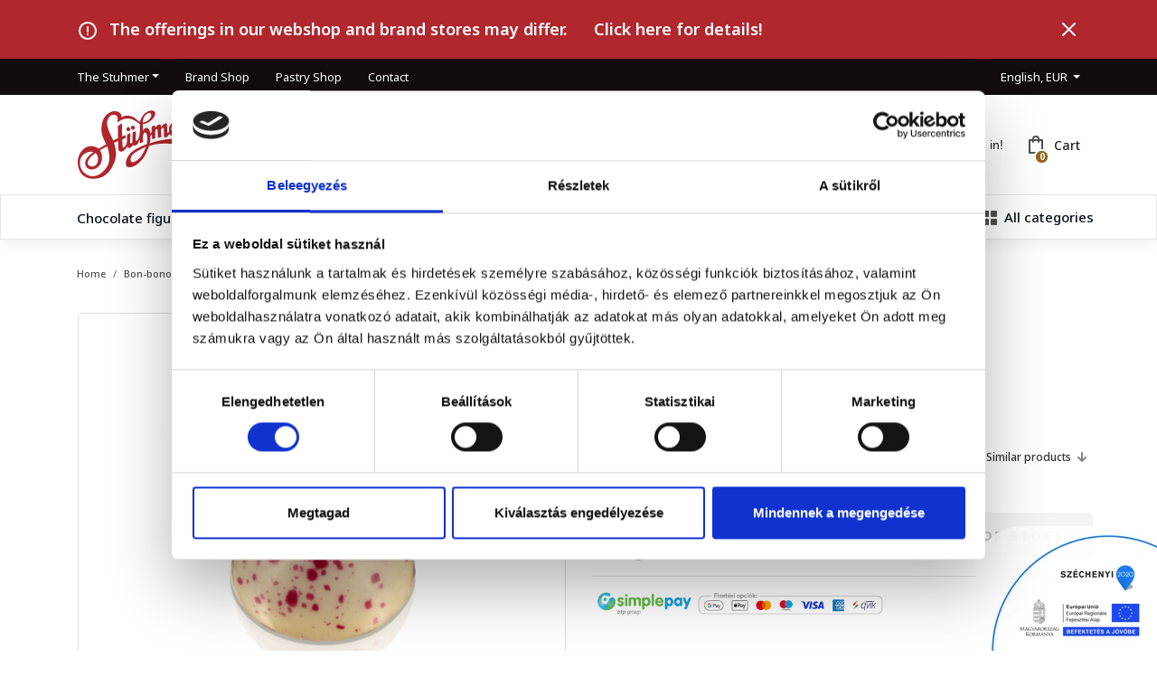

--- FILE ---
content_type: text/html; charset=UTF-8
request_url: https://stuhmer.hu/en/product/418/strawberry-liqueur-bon-bon
body_size: 15933
content:
<!doctype html>
<html lang="en">

<head>
    <!-- Google Tag Manager -->
    <script data-cookieconsent="ignore">
        window.dataLayer = window.dataLayer || [];
            </script>
    <script data-cookieconsent="ignore">
        (function(w,d,s,l,i){w[l]=w[l]||[];w[l].push({'gtm.start': new Date().getTime(),event:'gtm.js'});
        var f=d.getElementsByTagName(s)[0], j=d.createElement(s),dl=l!='dataLayer'?'&l='+l:'';
        j.async=true;j.src= 'https://www.googletagmanager.com/gtm.js?id='+i+dl;f.parentNode.insertBefore(j,f);
        })(window,document,'script','dataLayer','GTM-WTG83T9J');
    </script>
<script data-cookieconsent="ignore">
        function gtmPush() {
                        window.dataLayer.push({"ecommerce":null});
                        window.dataLayer.push({"event":"select_item","ecommerce":{"item_list_id":67,"item_list_name":"Bon-bonok","currency":"EUR","value":72.36,"items":{"item_id":418,"item_name":"Eperlikőr Kézi Bon bon","quantity":null}}});
                        window.dataLayer.push({"ecommerce":null});
                        window.dataLayer.push({"event":"view_item","ecommerce":{"currency":"EUR","value":72.36,"items":{"item_id":418,"item_name":"Eperlikőr Kézi Bon bon","quantity":null}}});
                    }
        addEventListener("load", gtmPush);
    </script>
    <noscript data-cookieconsent="ignore">
        <iframe
            src="https://www.googletagmanager.com/ns.html?id=GTM-WTG83T9J"
            height="0"
            width="0"
            style="display:none;visibility:hidden"
        ></iframe>
    </noscript>

    <!-- Google Tag Manager -->
    <!-- <script>(function(w,d,s,l,i){w[l]=w[l]||[];w[l].push({'gtm.start':
                new Date().getTime(),event:'gtm.js'});var f=d.getElementsByTagName(s)[0],
            j=d.createElement(s),dl=l!='dataLayer'?'&l='+l:'';j.async=true;j.src=
            'https://www.googletagmanager.com/gtm.js?id='+i+dl;f.parentNode.insertBefore(j,f);
        })(window,document,'script','dataLayer','GTM-K7DTTHHD');</script>
    -->

    <!-- End Google Tag Manager -->

    <!-- BARION PIXEL -->
    <script>
        // Create BP element on the window
        window["bp"] = window["bp"] || function () {
            (window["bp"].q = window["bp"].q || []).push(arguments);
        };
        window["bp"].l = 1 * new Date();

        // Insert a script tag on the top of the head to load bp.js
        scriptElement = document.createElement("script");
        firstScript = document.getElementsByTagName("script")[0];
        scriptElement.async = true;
        scriptElement.src = 'https://pixel.barion.com/bp.js';
        firstScript.parentNode.insertBefore(scriptElement, firstScript);
        window['barion_pixel_id'] = '';

        // Send init event
        bp('init', 'addBarionPixelId', window['barion_pixel_id']);
    </script>

    <noscript>
        <img height="1" width="1" style="display:none" alt="Barion Pixel" src="https://pixel.barion.com/a.gif?ba_pixel_id=''&ev=contentView&noscript=1">
    </noscript>
    <!-- END BARION PIXEL -->

    <title>Eperlikőr Kézi Bon bon | Stühmer</title>
    <meta charset="utf-8">
    <meta name="viewport" content="width=device-width, initial-scale=1">
    <meta name="language" content="en" />
    <meta property="fb:app_id" content="1476573235947305">
    <meta name="csrf-token" content="c73rgA691SEG5RhTuYgekS8emTaVRbMFT6MK8iVl">
    <meta name="description" content="" />

    <meta property="og:locale" content="en_GB" />
    <meta property="og:locale:alternate" content="hu_HU" />
    <meta property="og:url" content="en/product/418/strawberry-liqueur-bon-bon">
    <meta property="og:title" content="Eperlikőr Kézi Bon bon">
    <meta property="og:type" content="website" />
    <meta property="og:site_name" content="Stühmer">
    <meta property="og:description" content="White chocolate filled with strawberry liqueur" />
    <meta name="description" content="White chocolate filled with strawberry liqueur">
    <meta property="og:image" content="https://stuhmer.hu/storage/product/418/og_thumbnail.webp?1660808717" />
    <meta property="og:image:secure_url" content="https://stuhmer.hu/storage/product/418/og_thumbnail.webp?1660808717" />
    <meta property="og:image:alt" content=" Eperlikőr Kézi Bon bon"/>
    <meta property="og:image:width" content="400" />
    <meta property="og:image:height" content="300" />
    <meta name="facebook-domain-verification" content="ofiktlc8lqw9rx1o69kkzk9b7an5os" />

    <!-- Favicon and Touch Icons -->
    <link rel="icon" href="https://stuhmer.hu/assets/website/images/stuhmer_favicon.png" type="image/png" sizes="16x16">
    <link rel="apple-touch-icon" href="https://stuhmer.hu/assets/website/images/stuhmer_favicon.png">

    <!-- Stylesheets -->
    <link href="/assets/website//css/app.css?id=ab38feed50f88ab234b2a6228aa299c8" rel="stylesheet">
            <style>
            @media (max-width: 800px) {
                main {
                    background-size: contain;
                    background-position: left 129px bottom 1px !important;
                }
            }
        </style>
            <style lang="css">
        #other-product-related .owl-stage-outer{
            overflow-x: hidden;
        }
        </style>
    
    <!-- Verification and Analytics -->
        <meta name="google-site-verification" content="uockdRmjCss7xlUS9yWPLXJWL1lIM7diOOVuKUwy5Dk" />
    
    <!-- Global site tag (gtag.js) - Google Analytics -->








    <!-- Cookiebot -->
        <script id="Cookiebot" src="https://consent.cookiebot.com/uc.js" data-cbid="93411f4d-ddfc-4e74-b542-b45bb3156d68" type="text/javascript" async></script>
    
    <!-- Hotjar Tracking Code -->
    <script>
        (function(h,o,t,j,a,r){
            h.hj=h.hj||function(){(h.hj.q=h.hj.q||[]).push(arguments)};
            h._hjSettings={hjid:2301829,hjsv:6};
            a=o.getElementsByTagName('head')[0];
            r=o.createElement('script');r.async=1;
            r.src=t+h._hjSettings.hjid+j+h._hjSettings.hjsv;
            a.appendChild(r);
        })(window,document,'https://static.hotjar.com/c/hotjar-','.js?sv=');
    </script>
<!-- Livewire Styles --><style >[wire\:loading][wire\:loading], [wire\:loading\.delay][wire\:loading\.delay], [wire\:loading\.inline-block][wire\:loading\.inline-block], [wire\:loading\.inline][wire\:loading\.inline], [wire\:loading\.block][wire\:loading\.block], [wire\:loading\.flex][wire\:loading\.flex], [wire\:loading\.table][wire\:loading\.table], [wire\:loading\.grid][wire\:loading\.grid], [wire\:loading\.inline-flex][wire\:loading\.inline-flex] {display: none;}[wire\:loading\.delay\.none][wire\:loading\.delay\.none], [wire\:loading\.delay\.shortest][wire\:loading\.delay\.shortest], [wire\:loading\.delay\.shorter][wire\:loading\.delay\.shorter], [wire\:loading\.delay\.short][wire\:loading\.delay\.short], [wire\:loading\.delay\.default][wire\:loading\.delay\.default], [wire\:loading\.delay\.long][wire\:loading\.delay\.long], [wire\:loading\.delay\.longer][wire\:loading\.delay\.longer], [wire\:loading\.delay\.longest][wire\:loading\.delay\.longest] {display: none;}[wire\:offline][wire\:offline] {display: none;}[wire\:dirty]:not(textarea):not(input):not(select) {display: none;}:root {--livewire-progress-bar-color: #2299dd;}[x-cloak] {display: none !important;}[wire\:cloak] {display: none !important;}dialog#livewire-error::backdrop {background-color: rgba(0, 0, 0, .6);}</style>
</head>

<body>
    <!-- Google Tag Manager (noscript)
    <noscript><iframe src="https://www.googletagmanager.com/ns.html?id=GTM-K7DTTHHD"
                      height="0" width="0" style="display:none;visibility:hidden"></iframe></noscript>
    End Google Tag Manager (noscript) -->

    <!--
    Start of Floodlight Tag: Please do not remove
    Activity name of this tag: Karacsony_retargeting
    URL of the webpage where the tag is expected to be placed: https://stuhmer.hu
    Creation Date: 10/19/2023
    -->
    <script type="text/javascript">
        var axel = Math.random() + "";
        var a = axel * 10000000000000;
        document.write('<img src="https://ad.doubleclick.net/ddm/activity/src=13749375;type=retar0;cat=karac0;dc_lat=;dc_rdid=;tag_for_child_directed_treatment=;tfua=;npa=;gdpr=${GDPR};gdpr_consent=${GDPR_CONSENT_755};ord=' + a + '?" width="1" height="1" alt="" id="ad.doubleclick" style="display: none;" />');
    </script>
    <noscript>
        <img src="https://ad.doubleclick.net/ddm/activity/src=13749375;type=retar0;cat=karac0;dc_lat=;dc_rdid=;tag_for_child_directed_treatment=;tfua=;npa=;gdpr=${GDPR};gdpr_consent=${GDPR_CONSENT_755};ord=1?" width="1" height="1" alt="" id="ad.doubleclick" style="display: none;" />
    </noscript>
    <!-- End of Floodlight Tag: Please do not remove -->

    <div id="app">
        
        <div class="alert alert-warning alert-dismissible fade show" role="alert">
   <div class="container-xl alert__container">
      <p class="alert__text">
         <img style="margin-right: 12px;" width="24" height="24" alt="Alert" src="https://stuhmer.hu/assets/website/images/alert.svg">The offerings in our webshop and brand stores may differ.
                     <a href="https://stuhmer.hu/en/products/ledig-szaloncukor">Click here for details!</a>
               </p>
      <button type="button" class="alert__close close" data-dismiss="alert" aria-label="Close">
         <img  width="24" height="24" src="https://stuhmer.hu/assets/website/images/close.svg" alt="Close">
      </button>
   </div>
</div>

                    <!-- Desktop nav -->
<!-- TOPNAV -->
<nav class="d-none d-md-flex navbar navbar__top">
    <div class="container-xl">
        <div class="mr-auto d-flex align-items-center">
            <div class="dropdown d-flex">
                <a class="navbar__top-item dropdown-toggle" id="dropdownMenuButton" data-toggle="dropdown" aria-haspopup="true" aria-expanded="false" href="#">
                    The Stuhmer</a>
                <div class="dropdown-menu dropdown__menu-top" aria-labelledby="dropdownMenuButton">
                    <a class="dropdown-item paragraph--4-reg" href="https://stuhmer.hu/en/our-story">Our story</a>
                    <a class="dropdown-item paragraph--4-reg" href="https://stuhmer.hu/en/subsidies">Competition</a>
                    <a class="dropdown-item paragraph--4-reg" href="https://stuhmer.hu/en/press">Press</a>
                    <a class="dropdown-item paragraph--4-reg" href="https://stuhmer.hu/en/blogs">Blog</a>
                    <a class="dropdown-item paragraph--4-reg" href="https://stuhmer.hu/en/career">Career</a>
                </div>
            </div>
            <a class="navbar__top-item" href="https://stuhmer.hu/en/brand-shops">Brand Shop</a>
            <a class="navbar__top-item" href="https://stuhmer.hu/en/pastry-shop">Pastry Shop</a>
            <a class="navbar__top-item" href="https://stuhmer.hu/en/contact">Contact</a>
        </div>
        <div class="ml-auto">
            <a id="dropdownLocale" aria-haspopup="true" aria-expanded="false" data-toggle="dropdown" class="navbar__top-item dropdown-toggle" href="#">
                English, EUR
            </a>
            <div id="dropdownBodyLocale" class="dropdown-menu" aria-labelledby="dropdownLocale">
   <form action="https://stuhmer.hu/en/switch?locale=en" method="GET">
       <input type="hidden" name="_token" value="c73rgA691SEG5RhTuYgekS8emTaVRbMFT6MK8iVl" autocomplete="off">
       <div class="d-flex justify-content-between">
           <small style="color:#120C0D;margin-bottom:12px" class="p-0 tag d-block">Language</small>
           <img width="12" height="12" role="button" type="button" data-toggle="collapse"
                data-target="#dropdownBodyLocale" src="https://stuhmer.hu/assets/website/images/close-dark.svg"
                alt="Close">
       </div>
       
           <input                 id="language-hu" type="radio" value="hu" name="language">
           <label for="language-hu"
                  class="d-flex p-0 align-items-center dropdown-item paragraph--4-medium">
               Hungarian
           </label>
       
           <input  checked                 id="language-en" type="radio" value="en" name="language">
           <label for="language-en"
                  class="d-flex p-0 align-items-center dropdown-item paragraph--4-medium">
               English
           </label>
       
       <small style=" color:#120C0D; margin-top:24px; margin-bottom:12px" class="d-block tag">Currency</small>

                      <input                  id="currency-hu" type="radio" value="HUF" name="currency">
             <label for="currency-hu" class="d-flex p-0 align-items-center dropdown-item paragraph--4-medium">
               HUF
             </label>
                      <input  checked                  id="currency-en" type="radio" value="EUR" name="currency">
             <label for="currency-en" class="d-flex p-0 align-items-center dropdown-item paragraph--4-medium">
               EUR
             </label>
                  <div class=" d-flex mt-4">
            <button style="height:32px; padding: 7px 40px; margin: auto;" class="btn--primary text-center button--small">Set</button>
        </div>
   </form>
</div>
        </div>
    </div>
</nav>
<!-- TOP NAV END -->

<!-- DESKTOP MAIN_NAV -->
<nav id="main__nav" class="d-none d-md-block navbar navbar__main navbar-expand p-0">
    <div class="con container-xl">
        <a aria-label="HomePage" title="HomePage" class="navbar-brand pl-3" href="https://stuhmer.hu/en">
            <img id="main__logo" width="135" height="76" src="https://stuhmer.hu/assets/website/images/stuhmer-logo.svg" alt="Stuhmer logo">
        </a>

        <div class="navbar-collapse">
            <span id="categorySidebarCollapseHide" class="navbar__category-item mr-1 ml-4 "> <img width="24" height="24" src="https://stuhmer.hu/assets/website/images/category.svg" alt="More">All categories</span>
            <div wire:snapshot="{&quot;data&quot;:{&quot;html_id&quot;:&quot;navbar__input-search&quot;,&quot;isMobile&quot;:false,&quot;searchTerm&quot;:null,&quot;focus&quot;:false,&quot;locale&quot;:&quot;en&quot;,&quot;searches&quot;:[null,{&quot;keys&quot;:[&quot;sza&quot;,&quot;szalon&quot;,&quot;Szaloncukor&quot;],&quot;class&quot;:&quot;Illuminate\\Database\\Eloquent\\Collection&quot;,&quot;modelClass&quot;:&quot;App\\Models\\Search&quot;,&quot;s&quot;:&quot;elcln&quot;}],&quot;buffer&quot;:[[],{&quot;s&quot;:&quot;arr&quot;}],&quot;route&quot;:&quot;https:\/\/stuhmer.hu\/en\/product&quot;,&quot;loading&quot;:true},&quot;memo&quot;:{&quot;id&quot;:&quot;blXJ3TibDF9mugkxs42k&quot;,&quot;name&quot;:&quot;website.search-dropdown&quot;,&quot;path&quot;:&quot;en\/product\/418\/strawberry-liqueur-bon-bon&quot;,&quot;method&quot;:&quot;GET&quot;,&quot;release&quot;:&quot;a-a-a&quot;,&quot;children&quot;:[],&quot;scripts&quot;:[],&quot;assets&quot;:[],&quot;errors&quot;:[],&quot;locale&quot;:&quot;en&quot;},&quot;checksum&quot;:&quot;3d78ca25a211b5fb526b0b0e8d65d2efa67cb31b3178a2b570303669bbc92dad&quot;}" wire:effects="[]" wire:id="blXJ3TibDF9mugkxs42k" style="z-index:999" class="m-auto position-relative" id="search-bar">
    <form aria-label="Sitewide" class="mb-0" role="search" action="https://stuhmer.hu/en/products" method="GET" autocomplete="off" id="searchForm">
        <div class="navbar__input"  style="border:1px solid #ABABAB" >
            <div class="input-group align-items-center">
                <label class="d-none" for="navbar__input-search">Search...</label>
                <input role="searchbox" wire:model.live.debounce.250ms='searchTerm' wire:click.prevent="$set('focus', true)" wire:init="init" class="search--input form-control navbar__input-search  disabled-bag " id="navbar__input-search" name="search" type="text" placeholder="Search...">
                <span class="input-group-append">
                    <button aria-label="Search" class="btn" type="submit">
                        <img width="24" height="24" alt="Search" src="https://stuhmer.hu/assets/website/images/search.svg" class="navbar__input-icon mr-0">
                    </button>
                </span>
            </div>
        </div>

        <div id="search-dropdown"  style="display: none" >
            <!--[if BLOCK]><![endif]-->            <div class="navbar__search-dropdown position-absolute mt-4">
                <h4 class="headline--h4">Popular searches</h4>
                <div class="d-flex justify-content-start mt-3 mb-0">
                    <!--[if BLOCK]><![endif]-->                        <a href="#" class="paragraph--4-reg mr-2" wire:click.prevent="$set('searchTerm', 'sza')">sza</a>
                                            <a href="#" class="paragraph--4-reg mr-2" wire:click.prevent="$set('searchTerm', 'szalon')">szalon</a>
                                            <a href="#" class="paragraph--4-reg mr-2" wire:click.prevent="$set('searchTerm', 'Szaloncukor')">Szaloncukor</a>
                    <!--[if ENDBLOCK]><![endif]-->                </div>
                <!--[if BLOCK]><![endif]--><!--[if ENDBLOCK]><![endif]-->            </div>
            <!--[if ENDBLOCK]><![endif]-->        </div>
    </form>
</div>
            <div id="search-overlay" class="overlay"></div>
            <ul class="navbar-nav ml-auto">
                                <li class="nav-item nav__link-main dropdown nav__link-auth mr-4">
                    <img width="24" height="24" aria-label="User" alt="Cart" src="https://stuhmer.hu/assets/website/images/user.svg" class="navbar__input-icon">
                    <a href="https://stuhmer.hu/en/login">
                        Hello, Log in!</a>
                </li>
                
                <li class="nav-item dropdown nav__link-auth">
                    <div wire:snapshot="{&quot;data&quot;:{&quot;qty&quot;:0,&quot;items&quot;:null,&quot;route&quot;:&quot;https:\/\/stuhmer.hu\/en\/cart&quot;,&quot;isMobile&quot;:false},&quot;memo&quot;:{&quot;id&quot;:&quot;p9DtayJ75F1LUy0zcbYc&quot;,&quot;name&quot;:&quot;website.cart-nav&quot;,&quot;path&quot;:&quot;en\/product\/418\/strawberry-liqueur-bon-bon&quot;,&quot;method&quot;:&quot;GET&quot;,&quot;release&quot;:&quot;a-a-a&quot;,&quot;children&quot;:[],&quot;scripts&quot;:[],&quot;assets&quot;:[],&quot;errors&quot;:[],&quot;locale&quot;:&quot;en&quot;},&quot;checksum&quot;:&quot;b1aaabf03ab87b6b35460d2ba4012f84658e66a35fae7dc788176c69c5ac3270&quot;}" wire:effects="{&quot;listeners&quot;:[&quot;refreshCart&quot;]}" wire:id="p9DtayJ75F1LUy0zcbYc">
    <!--[if BLOCK]><![endif]-->        <div class="d-flex">
            <div class="d-flex align-items-center">
                <img width="24" height="24" src="https://stuhmer.hu/assets/website/images/cart.svg" alt="Cart" class="navbar__input-icon">
                <span class="nav__badge">0</span>
            </div>
            <div class="d-flex nav__link flex-column">
                <a  id="test" class="nav__link-main nav__toggler" href="https://stuhmer.hu/en/cart">Cart</a>
            </div>
        </div>
    <!--[if ENDBLOCK]><![endif]--></div>                </li>
            </ul>
        </div>
    </div>
</nav>

<div class="d-none d-md-block navbar navbar__bottom pb-0">
    <div class="py-0 container-xl navbar__category">
                                                            <a class="navbar__category-item
                                        "
                    href="https://stuhmer.hu/en/products/chocolate-figures">
                    Chocolate figures
                </a>
                                                                <a class="navbar__category-item
                                        "
                    href="https://stuhmer.hu/en/products/valentines-day">
                    Valentine&#039;s day
                </a>
                                                                <a class="navbar__category-item
                                        "
                    href="https://stuhmer.hu/en/products/women-day">
                    Women Day
                </a>
                                                                <a class="navbar__category-item
                                         d-md-none d-lg-block "
                    href="https://stuhmer.hu/en/products/discount-products">
                    Discount products
                </a>
                                                                <a class="navbar__category-item
                                         d-md-none d-lg-block "
                    href="https://stuhmer.hu/en/products/christmas-candy-in-bulk">
                    Christmas Candy in bulk
                </a>
                            <span id="categorySidebarCollapse" class="navbar__category-item "> <img class="mr-1" width="24" height="24" src="https://stuhmer.hu/assets/website/images/category.svg" alt="More">All categories</span>
            </div>
</div>
<!-- DESKTOP MAIN_NAV END -->
<!-- Desktop nav end -->

<!-- MOBILE MAIN_NAV -->
<nav class="d-flex d-md-none navbar mobile__nav">
    <div class="container-sm mobile__nav-container">
        <div class="navbar-nav mobile__nav-actions">
            <button aria-label="Menu" class="mobile__nav-icon" type="button" data-toggle="collapse"
                data-target="#nav__links" aria-controls="categories" aria-expanded="false">
                <img alt="Menu" width="24" height="24" src="https://stuhmer.hu/assets/website/images/hamburger.svg">
            </button>
            <div>
                <span class="input-group-append">
                    <button data-toggle="modal" data-target="#mobileSearchModal" aria-label="Search"
                        class="mobile__nav-icon" type="button">
                        <img alt="Search" width="24" height="24" src="https://stuhmer.hu/assets/website/images/search.svg"
                            class="navbar__input-icon">
                    </button>
                </span>
            </div>
        </div>
        <a aria-label="Stuhmer logo" href="https://stuhmer.hu">
            <img aria-label="Logo" class="mobile__nav-logo" src="https://stuhmer.hu/assets/website/images/stuhmer-logo.svg"
                alt="Stuhmer logo">
        </a>
        <ul class="navbar-nav mobile__nav-actions">
                        <li class="nav-item dropdown nav__link-auth mr-2">
                <div class="d-flex flex-column">
                    <a href="https://stuhmer.hu/en/login" class="mobile__nav-icon">
                        <img width="24" height="24" aria-label="Profil" alt="Profil"
                            src="https://stuhmer.hu/assets/website/images/user.svg" class="navbar__input-icon">
                    </a>
                </div>
            </li>
            
            <li class="nav-item dropdown nav__link-auth">
                <div wire:snapshot="{&quot;data&quot;:{&quot;qty&quot;:0,&quot;items&quot;:null,&quot;route&quot;:&quot;https:\/\/stuhmer.hu\/en\/cart&quot;,&quot;isMobile&quot;:true},&quot;memo&quot;:{&quot;id&quot;:&quot;cP1edx6QNQyeePZP93Hl&quot;,&quot;name&quot;:&quot;website.cart-nav&quot;,&quot;path&quot;:&quot;en\/product\/418\/strawberry-liqueur-bon-bon&quot;,&quot;method&quot;:&quot;GET&quot;,&quot;release&quot;:&quot;a-a-a&quot;,&quot;children&quot;:[],&quot;scripts&quot;:[],&quot;assets&quot;:[],&quot;errors&quot;:[],&quot;locale&quot;:&quot;en&quot;},&quot;checksum&quot;:&quot;e3b07d50577b2022972340c0883b068e16269d0956f477d8a8d36224702ba765&quot;}" wire:effects="{&quot;listeners&quot;:[&quot;refreshCart&quot;]}" wire:id="cP1edx6QNQyeePZP93Hl">
    <!--[if BLOCK]><![endif]-->        <div class="d-flex flex-column">
            <a class="nav__toggler mobile__nav-icon" href="https://stuhmer.hu/en/cart" id="stuhmer-dropdown-main">
                <img width="24" height="24" src="https://stuhmer.hu/assets/website/images/cart.svg" alt="Cart" class="navbar__input-icon">
                <span class="nav__badge">0</span>
            </a>
        </div>
    <!--[if ENDBLOCK]><![endif]--></div>            </li>

        </ul>
    </div>

    <!-- Mobile inner menu links -->

    <div id="nav__links" class="collapse panel panel-collapse">
        <div class="navbar__links">
            <nav class="nav-drill">
                <div class="navbar__title d-flex justify-content-between items-center">
                    <h1 class="headline--h3 m-0">Menu</h1>
                    <img width="24" height="24" role="button" type="button" data-toggle="collapse"
                        data-target="#nav__links" src="https://stuhmer.hu/assets/website/images/close-dark.svg"
                        alt="Close">
                </div>
                <ul class="nav-items nav-level-1 navbar__links-sub">
                    <li class="nav-item nav-expand">
                        <a class="nav-link paragraph--3-reg nav-expand-link" href="#">
                            Product categories
                            <img width="24" height="24" src="https://stuhmer.hu/assets/website/images/chevron-next.svg"
                                alt="More">
                        </a>

                        <ul class="nav-expand-content">
                            <div class="container-xl m-0 navbar__category navbar__links-sub">
                                <div class="navbar__title d-flex justify-content-between items-center w-100">
                                    <h1 class="headline--h3 m-0">Menu</h1>
                                    <img width="24" height="24" role="button" type="button" data-toggle="collapse"
                                        data-target="#nav__links"
                                        src="https://stuhmer.hu/assets/website/images/close-dark.svg" alt="Close">
                                </div>
                                <span class="child-link nav-link paragraph--3-reg nav-item nav-back-link">
                                    <img
                                        class="float-right" width="24" height="24" role="button" type="button"
                                        src="https://stuhmer.hu/assets/website/images/chevron-back.svg"
                                        alt="More"> Product categories</span>
                                                                                                <a class="child-link paragraph--3-reg dropdown-item"
                                    href="https://stuhmer.hu/en/products/chocolate-figures">
                                    Chocolate figures
                                </a>
                                                                                                                                <a class="child-link paragraph--3-reg dropdown-item"
                                    href="https://stuhmer.hu/en/products/valentines-day">
                                    Valentine&#039;s day
                                </a>
                                                                                                                                <a class="child-link paragraph--3-reg dropdown-item"
                                    href="https://stuhmer.hu/en/products/women-day">
                                    Women Day
                                </a>
                                                                                                                                <a class="child-link paragraph--3-reg dropdown-item"
                                    href="https://stuhmer.hu/en/products/discount-products">
                                    Discount products
                                </a>
                                                                                                                                <a class="child-link paragraph--3-reg dropdown-item"
                                    href="https://stuhmer.hu/en/products/christmas-candy-in-bulk">
                                    Christmas Candy in bulk
                                </a>
                                                                                                                                <a class="child-link paragraph--3-reg dropdown-item"
                                    href="https://stuhmer.hu/en/products/christmas-pralines">
                                    Christmas pralines
                                </a>
                                                                                                                                <a class="child-link paragraph--3-reg dropdown-item"
                                    href="https://stuhmer.hu/en/products/pralines">
                                    Pralines
                                </a>
                                                                                                                                <a class="child-link paragraph--3-reg dropdown-item"
                                    href="https://stuhmer.hu/en/products/chocolate-bars">
                                    Chocolate bars
                                </a>
                                                                                                                                <a class="child-link paragraph--3-reg dropdown-item"
                                    href="https://stuhmer.hu/en/products/snack-bars">
                                    Snack bars
                                </a>
                                                                                                                                <a class="child-link paragraph--3-reg dropdown-item"
                                    href="https://stuhmer.hu/en/products/cherry-liqueur-pralines">
                                    Cherry-liqueur pralines
                                </a>
                                                                                                                                <a class="child-link paragraph--3-reg dropdown-item"
                                    href="https://stuhmer.hu/en/products/no-added-sugar">
                                    No added sugar
                                </a>
                                                                                                                                <a class="child-link paragraph--3-reg dropdown-item"
                                    href="https://stuhmer.hu/en/products/other-products">
                                    Other products
                                </a>
                                                                                                                                <a class="child-link paragraph--3-reg dropdown-item"
                                    href="https://stuhmer.hu/en/products/gift-bags">
                                    Gift bags
                                </a>
                                                                                                                                <a class="child-link paragraph--3-reg dropdown-item"
                                    href="https://stuhmer.hu/en/products/whole-cakes">
                                    Whole cakes
                                </a>
                                                                                                                                <a class="child-link paragraph--3-reg dropdown-item"
                                    href="https://stuhmer.hu/en/products/pastries">
                                    Pastries
                                </a>
                                                                                                                                <a class="child-link paragraph--3-reg dropdown-item"
                                    href="https://stuhmer.hu/en/products/bon-bonok">
                                    Bon-bonok
                                </a>
                                                                                                                                <a class="child-link paragraph--3-reg dropdown-item"
                                    href="https://stuhmer.hu/en/products/christmas-candy">
                                    Christmas Candy
                                </a>
                                                                                            </div>
                        </ul>

                    </li>

                    <li class="nav-item nav-expand">
                        <a class="nav-link paragraph--3-reg nav-expand-link" href="#">
                            The Stuhmer
                            <img width="24" height="24" src="https://stuhmer.hu/assets/website/images/chevron-next.svg"
                                alt="More">
                        </a>
                        <ul class="nav-expand-content">
                            <div id="stuhmercategories" class="nav__subcategories">
                                <div class="container-xl m-0 navbar__category navbar__links-sub">
                                    <div class="navbar__title d-flex justify-content-between items-center w-100">
                                        <h1 class="headline--h3 m-0">Menu</h1>
                                        <img width="24" height="24" role="button" type="button" data-toggle="collapse"
                                            data-target="#nav__links"
                                            src="https://stuhmer.hu/assets/website/images/close-dark.svg"
                                            alt="Close">
                                    </div>
                                    <a class="child-link nav-link paragraph--3-reg nav-item nav-back-link" href="#">
                                        <img width="24" height="24"
                                            src="https://stuhmer.hu/assets/website/images/chevron-back.svg"
                                            alt="More">
                                        The Stuhmer
                                    </a>
                                    <a class="child-link paragraph--3-reg dropdown-item"
                                        href="https://stuhmer.hu/en/our-story">Our story</a>
                                    <a class="child-link paragraph--3-reg dropdown-item"
                                        href="https://stuhmer.hu/en/subsidies">Competition</a>
                                    <a class="child-link paragraph--3-reg dropdown-item"
                                        href="https://stuhmer.hu/en/press">Press</a>
                                    <a class="child-link paragraph--3-reg dropdown-item"
                                        href="https://stuhmer.hu/en/blogs">Blog</a>
                                    <a class="child-link paragraph--3-reg dropdown-item"
                                        href="https://stuhmer.hu/en/career">Career</a>
                                </div>
                            </div>
                        </ul>
                    </li>

                    <a class="paragraph--3-reg dropdown-item" href="https://stuhmer.hu/en/brand-shops">
                        Brand Shop
                    </a>
                    <a class="paragraph--3-reg dropdown-item" href="https://stuhmer.hu/en/pastry-shop">
                        Pastry Shop
                    </a>
                    <a class="paragraph--3-reg dropdown-item" href="https://stuhmer.hu/en/contact">
                        Contact</a>

                    <a type="button" id="dropdownLocaleMobile" aria-haspopup="true" aria-expanded="false"
                        data-toggle="dropdown" class="navbar__top-item dropdown-toggle" href="#">
                        English, EUR
                    </a>
                    <div id="dropdownBodyLocaleMobile" class="dropdown-menu" aria-labelledby="dropdownLocaleMobile">
   <form action="https://stuhmer.hu/en/switch?locale=en" method="GET">
      <input type="hidden" name="_token" value="c73rgA691SEG5RhTuYgekS8emTaVRbMFT6MK8iVl" autocomplete="off">
      <div class="d-flex justify-content-between">
         <small style="color:#120C0D;margin-bottom:12px" class="p-0 tag d-block">Language</small>
         <img width="12" height="12" role="button" type="button" data-toggle="collapse" data-target="#dropdownBodyLocale" src="https://stuhmer.hu/assets/website/images/close-dark.svg" alt="Close">
      </div>
      
      <input       id="language-mobile-hu" type="radio" value="hu" name="language">
      <label for="language-mobile-hu" class="d-flex p-0 align-items-center dropdown-item paragraph--4-medium">
         Hungarian
      </label>
      
      <input  checked       id="language-mobile-en" type="radio" value="en" name="language">
      <label for="language-mobile-en" class="d-flex p-0 align-items-center dropdown-item paragraph--4-medium">
         English
      </label>
      
      <small style=" color:#120C0D; margin-top:24px; margin-bottom:12px" class="d-block tag">Currency</small>

            <input  id="currency-mobile-hu" type="radio" value="HUF" name="currency">
      <label for="currency-mobile-hu" class="d-flex p-0 align-items-center dropdown-item paragraph--4-medium">
         HUF
      </label>
            <input  checked  id="currency-mobile-en" type="radio" value="EUR" name="currency">
      <label for="currency-mobile-en" class="d-flex p-0 align-items-center dropdown-item paragraph--4-medium">
         EUR
      </label>
            <div class=" d-flex mt-4">
         <button style="height:32px; padding: 7px 40px; margin: auto;" class="btn--primary text-center button--small">Set</button>
      </div>
   </form>
</div>
                </ul>
            </nav>
        </div>
    </div>
</nav>

<!-- Mobile search modal -->

<div class="modal pt-4 px-3" id="mobileSearchModal" tabindex="-1" role="dialog" aria-labelledby="mobileSearchModalLabel"
    aria-hidden="true">
    <div class="navbar__title mb-3 d-flex justify-content-between items-center">
        <h1 class="headline--h3 m-0">Search</h1>
        <img role="button" data-dismiss="modal" type="button" src="https://stuhmer.hu/assets/website/images/close-dark.svg"
            alt="Search">
    </div>
    <div wire:snapshot="{&quot;data&quot;:{&quot;html_id&quot;:&quot;navbar__input-search-mobile&quot;,&quot;isMobile&quot;:true,&quot;searchTerm&quot;:null,&quot;focus&quot;:false,&quot;locale&quot;:&quot;en&quot;,&quot;searches&quot;:[null,{&quot;keys&quot;:[&quot;sza&quot;,&quot;szalon&quot;,&quot;Szaloncukor&quot;],&quot;class&quot;:&quot;Illuminate\\Database\\Eloquent\\Collection&quot;,&quot;modelClass&quot;:&quot;App\\Models\\Search&quot;,&quot;s&quot;:&quot;elcln&quot;}],&quot;buffer&quot;:[[],{&quot;s&quot;:&quot;arr&quot;}],&quot;route&quot;:&quot;https:\/\/stuhmer.hu\/en\/product&quot;,&quot;loading&quot;:true},&quot;memo&quot;:{&quot;id&quot;:&quot;qO8OY5ENkxmKYbcXKLto&quot;,&quot;name&quot;:&quot;website.search-dropdown&quot;,&quot;path&quot;:&quot;en\/product\/418\/strawberry-liqueur-bon-bon&quot;,&quot;method&quot;:&quot;GET&quot;,&quot;release&quot;:&quot;a-a-a&quot;,&quot;children&quot;:[],&quot;scripts&quot;:[],&quot;assets&quot;:[],&quot;errors&quot;:[],&quot;locale&quot;:&quot;en&quot;},&quot;checksum&quot;:&quot;1580ad09e6f548ec94cade06167c70958630ab3c82199987836664581d86d659&quot;}" wire:effects="[]" wire:id="qO8OY5ENkxmKYbcXKLto" style="z-index:999" class="m-auto position-relative" id="search-bar">
    <form aria-label="Sitewide" class="mb-0" role="search" action="https://stuhmer.hu/en/products" method="GET" autocomplete="off" id="searchForm">
        <div class="navbar__input"  style="border:1px solid #ABABAB" >
            <div class="input-group align-items-center">
                <label class="d-none" for="navbar__input-search-mobile">Search...</label>
                <input role="searchbox" wire:model.live.debounce.250ms='searchTerm' wire:click.prevent="$set('focus', true)" wire:init="init" class="search--input form-control navbar__input-search  disabled-bag " id="navbar__input-search-mobile" name="search" type="text" placeholder="Search...">
                <span class="input-group-append">
                    <button aria-label="Search" class="btn" type="submit">
                        <img width="24" height="24" alt="Search" src="https://stuhmer.hu/assets/website/images/search.svg" class="navbar__input-icon mr-0">
                    </button>
                </span>
            </div>
        </div>

        <div id="search-dropdown"  style="display: none" >
            <!--[if BLOCK]><![endif]-->            <div class="navbar__search-dropdown position-absolute mt-4">
                <h4 class="headline--h4">Popular searches</h4>
                <div class="d-flex justify-content-start mt-3 mb-0">
                    <!--[if BLOCK]><![endif]-->                        <a href="#" class="paragraph--4-reg mr-2" wire:click.prevent="$set('searchTerm', 'sza')">sza</a>
                                            <a href="#" class="paragraph--4-reg mr-2" wire:click.prevent="$set('searchTerm', 'szalon')">szalon</a>
                                            <a href="#" class="paragraph--4-reg mr-2" wire:click.prevent="$set('searchTerm', 'Szaloncukor')">Szaloncukor</a>
                    <!--[if ENDBLOCK]><![endif]-->                </div>
                <!--[if BLOCK]><![endif]--><!--[if ENDBLOCK]><![endif]-->            </div>
            <!--[if ENDBLOCK]><![endif]-->        </div>
    </form>
</div>
</div>

<!-- MOBILE MAIN_NAV END -->
            <nav id="categorySidebar" class="mCustomScrollbar-category" data-mcs-theme="dark">
   <div id="dismiss">
      <img width="24" height="24" src="https://stuhmer.hu/assets/website/images/close-dark.svg" alt="Close">
   </div>

   <div class="sidebar__header">
      <h2 class="headline--h2 text-dark w-50">All categories</h2>
   </div>
   <div class="sidebar__body">
      <div class="filter-item-category pt-4 d-flex items-center">
         <a href="https://stuhmer.hu/en/products">
            <p class="paragraph--3-reg m-0 ">All Product</p>
         </a>
      </div>
                           <div class="filter-item-category d-flex items-center">
               <a  href="https://stuhmer.hu/en/products/chocolate-figures">
                  <p class="paragraph--3-reg m-0 ">
                        Chocolate figures
                  </p>
               </a>
            </div>
                                    <div class="filter-item-category d-flex items-center">
               <a  href="https://stuhmer.hu/en/products/valentines-day">
                  <p class="paragraph--3-reg m-0 ">
                        Valentine&#039;s day
                  </p>
               </a>
            </div>
                                    <div class="filter-item-category d-flex items-center">
               <a  href="https://stuhmer.hu/en/products/women-day">
                  <p class="paragraph--3-reg m-0 ">
                        Women Day
                  </p>
               </a>
            </div>
                                    <div class="filter-item-category d-flex items-center">
               <a  href="https://stuhmer.hu/en/products/discount-products">
                  <p class="paragraph--3-reg m-0 ">
                        Discount products
                  </p>
               </a>
            </div>
                                    <div class="filter-item-category d-flex items-center">
               <a  href="https://stuhmer.hu/en/products/christmas-candy-in-bulk">
                  <p class="paragraph--3-reg m-0 ">
                        Christmas Candy in bulk
                  </p>
               </a>
            </div>
                                    <div class="filter-item-category d-flex items-center">
               <a  href="https://stuhmer.hu/en/products/christmas-pralines">
                  <p class="paragraph--3-reg m-0 ">
                        Christmas pralines
                  </p>
               </a>
            </div>
                                    <div class="filter-item-category d-flex items-center">
               <a  href="https://stuhmer.hu/en/products/pralines">
                  <p class="paragraph--3-reg m-0 ">
                        Pralines
                  </p>
               </a>
            </div>
                                    <div class="filter-item-category d-flex items-center">
               <a  href="https://stuhmer.hu/en/products/chocolate-bars">
                  <p class="paragraph--3-reg m-0 ">
                        Chocolate bars
                  </p>
               </a>
            </div>
                                    <div class="filter-item-category d-flex items-center">
               <a  href="https://stuhmer.hu/en/products/snack-bars">
                  <p class="paragraph--3-reg m-0 ">
                        Snack bars
                  </p>
               </a>
            </div>
                                    <div class="filter-item-category d-flex items-center">
               <a  href="https://stuhmer.hu/en/products/cherry-liqueur-pralines">
                  <p class="paragraph--3-reg m-0 ">
                        Cherry-liqueur pralines
                  </p>
               </a>
            </div>
                                    <div class="filter-item-category d-flex items-center">
               <a  href="https://stuhmer.hu/en/products/no-added-sugar">
                  <p class="paragraph--3-reg m-0 ">
                        No added sugar
                  </p>
               </a>
            </div>
                                    <div class="filter-item-category d-flex items-center">
               <a  href="https://stuhmer.hu/en/products/other-products">
                  <p class="paragraph--3-reg m-0 ">
                        Other products
                  </p>
               </a>
            </div>
                                    <div class="filter-item-category d-flex items-center">
               <a  href="https://stuhmer.hu/en/products/gift-bags">
                  <p class="paragraph--3-reg m-0 ">
                        Gift bags
                  </p>
               </a>
            </div>
                                    <div class="filter-item-category d-flex items-center">
               <a  href="https://stuhmer.hu/en/products/whole-cakes">
                  <p class="paragraph--3-reg m-0 ">
                        Whole cakes
                  </p>
               </a>
            </div>
                                    <div class="filter-item-category d-flex items-center">
               <a  href="https://stuhmer.hu/en/products/pastries">
                  <p class="paragraph--3-reg m-0 ">
                        Pastries
                  </p>
               </a>
            </div>
                                    <div class="filter-item-category d-flex items-center">
               <a  href="https://stuhmer.hu/en/products/bon-bonok">
                  <p class="paragraph--3-reg m-0 ">
                        Bon-bonok
                  </p>
               </a>
            </div>
                                    <div class="filter-item-category d-flex items-center">
               <a  href="https://stuhmer.hu/en/products/christmas-candy">
                  <p class="paragraph--3-reg m-0 ">
                        Christmas Candy
                  </p>
               </a>
            </div>
                  </div>
</nav>
        
        <div id="modal-sale-popup" class="black-days--popup" style="display:none;">
    <div class="black-days-modal-content"
        style="background-image:url(https://stuhmer.hu/assets/website/images/sale.png);background-position: center;background-repeat: no-repeat;">

        <span class="close"
            onclick="dismissModal('modal-sale-popup', 'dismissed-modal-sale-popup')">&times;</span>

        <div></div>
        <div class="black-days-text">
            <a class="black-days--popup-button"
                onclick="dismissModal('modal-sale-popup', 'dismissed-modal-sale-popup')" target="_blank"
                href="https://stuhmer.hu/hu/termekek/akcios-termekek">Részletek</a>
        </div>
    </div>
</div>

<script>
    document.addEventListener('DOMContentLoaded', function () {
        const isDismissed = localStorage.getItem('dismissed-modal-sale-popup');

        if (isDismissed !== 'true') {
            document.getElementById('modal-sale-popup').style.display = 'flex';
        }
    });

    function dismissModal(modalId, localStorageKey) {
        const modal = document.getElementById(modalId);
        if (modal) {
            modal.style.display = 'none';
            localStorage.setItem(localStorageKey, 'true');
        }
    }
</script>

<style>
    @media screen and (max-width: 992px) {
        .black-days-modal-content {
            max-height: 400px;
            background-image: url('https://stuhmer.hu/assets/website/images/sale-mobile.png') !important;
        }
    }
</style>
        <main class="py-md-3">
                        <div>
    </div>
            
        
    <article
        class="pb-4 p-md-0 container-lg"
        id="product--container"
        data-id="418"
        data-name=""
        data-curr="EUR"
        data-price="72.36"
        data-image="https://stuhmer.hu/storage/product/418/og_thumbnail.webp?1660808717">

        <nav aria-label="breadcrumb">
            <ol class="breadcrumb bg-transparent product__breadcrumb">
                <li class="breadcrumb-item"><a href="https://stuhmer.hu/en">Home</a></li>
                                                        <li class="breadcrumb-item"><a href="https://stuhmer.hu/en/products/bon-bonok">Bon-bonok</a></li>
                                <li class="breadcrumb-item active" aria-current="page">
                    Eperlikőr Kézi Bon bon
                </li>
            </ol>
        </nav>

        <h1 class="product__name m-0 d-block d-md-none headline--h5 my-4">
            Eperlikőr Kézi Bon bon
        </h1>

        <div class="product-single mt-0 mt-md-4 row px-0 px-md-3">

            <!-- LEFT SIDE -->

            <div class="col-12 col-md-6 product__images">

                <div class="d-block d-md-none product-single-availability">
                                            <div>
                            <p class="paragraph--4-bold not-available m-0">
                                <img alt="Out of stock, not available" width="24" height="24" src="https://stuhmer.hu/assets/website/images/times-red.svg">
                                Out of stock, not available
                            </p>

                                                            <form action="https://stuhmer.hu/en/login" method="GET">
                                    <button type="submit" class="btn-stock-notify">
                                        Szeretnék készletértesítőt kapni
                                    </button>
                                </form>
                                <div class="paragraph--5-reg">Csak bejelentkezett felhasználóknak</div>
                                                    </div>
                                    </div>

                <!-- <div class="cloudimage-360 w-100 h-100" data-folder="https://scaleflex.ultrafast.io/https://scaleflex.airstore.io/demo/chair-360-36/" data-filename="termek_-{index}.jpeg" data-amount="36"></div> -->

                <div id="sync1" class="product-main-carousel owl-carousel owl-theme">
                    <!-- Foreach images ... -->

                                            <div class="product__carousel-image image-zoomer">
                                                        <img src="https://stuhmer.hu/storage/product/418/10882_md_original.webp" loading=lazy alt="10882">
                        </div>
                    
                    
                                    </div>


                
                


                <p class="product__desc d-block d-md-none paragraph--4-reg mt-3"> White chocolate filled with strawberry liqueur</p>

                <div class="d-flex d-md-none product-single-tags">
                                                        </div>

                                    <a class="d-flex d-md-none paragraph--5-medium similar-items">
                        Similar products
                        <img alt="Similar products" width="24" height="24"
                             src="https://stuhmer.hu/assets/website/images/arrow-down.svg">
                    </a>
                                <nav class="tabbable">
    <ul class="nav product-single-tabs nav-tabs" role="tablist" aria-label="Details">

                <li class="nav-item">
            <a class="nav-link nav-item-product paragraph--4-semi active"
               id="description"
               data-toggle="tab"
               role="tab"
               aria-controls="description-tab"
               href="#description-tab"
               aria-selected="true">Description</a>
        </li>
        
                <li class="nav-item">
            <a class="nav-link nav-item-product paragraph--4-semi"
               id="allergens"
               data-toggle="tab"
               role="tab"
               aria-controls="allergens-tab"
               href="#allergens-tab"
               aria-selected="false">Ingredients, allergens</a>
        </li>
        
                <li class="nav-item">
            <a class="nav-link nav-item-product paragraph--4-semi"
               id="nutri"
               data-toggle="tab"
               role="tab"
               aria-controls="nutri-tab"
               href="#nutri-tab"
               aria-selected="false">Nutritional values</a>
        </li>
        
                <li class="nav-item">
            <a class="nav-link nav-item-product paragraph--4-semi"
               id="technical"
               data-toggle="tab"
               aria-controls="technical-tab"
               role="tab"
               href="#technical-tab"
               aria-selected="false">Technical details</a>
        </li>
            </ul>
</nav>
<!-- TABS -->
<div class="product-single-tab-content tab-content">

    <div class="tab-pane fade show active" aria-labelledby="description" role="tabpanel" tabindex="0" id="description-tab">
        <p class="paragraph--4-medium">White chocolate filled with strawberry liqueur</p>
    </div>

    <div class="tab-pane fade paragraph--4-medium" aria-labelledby="allergens" role="tabpanel" tabindex="0" id="allergens-tab">
        <div class="ingredients_description">
                            <p style="text-align:justify">Ingredients: white chocolate (sugar, cocoa butter, whole <strong>milk powder</strong>, emulsifier: <strong>soy lecithin</strong>, aroma: natural vanilla), sugar, strawberry puree 18%, glucose-syrup, alcohol, strawberry concentrate 2%, colorant: E120.</p>

<p style="text-align:justify">May contain traces of nuts, egg and gluten!</p>

<p style="text-align:justify">Cocoa solid content in the white chocolate: minimum 28,3%</p>
                    </div>

        <div class="mb-2">

            <div class="allergens__ingridients">
                            </div>

            <div class="allergens__allergens">
                            </div>
        </div>

        
        <p class="paragraph--4-medium pt-3">
            
        </p>
    </div>

    <div class="tab-pane fade" aria-labelledby="nutri" role="tabpanel" tabindex="0" id="nutri-tab">
        <p class="paragraph--4-semi mb-4">
            Average nutritional value in 100g of product:
        </p>
                <div class="tab-list">
            <p class="paragraph--4-bold">Energy</p>
            <p class="paragraph--4-bold">1779kJ / 424kcal</p>
        </div>
                        <div class="tab-list">
            <p class="paragraph--4-bold">Fat</p>
            <p class="paragraph--4-bold"> 18.1g</p>
        </div>
                        <div class="tab-list">
            <p class="paragraph--4-medium pl-4">of which saturates</p>
            <p class="paragraph--4-bold"> 10.9g</p>
        </div>
                        <div class="tab-list">
            <p class="paragraph--4-bold">Carbohydate </p>
            <p class="paragraph--4-bold">57g</p>
        </div>
                        <div class="tab-list">
            <p class="paragraph--4-medium pl-4">of which sugars </p>
            <p class="paragraph--4-bold">56.5g</p>
        </div>
                                        <div class="tab-list">
            <p class="paragraph--4-bold">Protein</p>
            <p class="paragraph--4-bold"> 3.2g</p>
        </div>
                        <div class="tab-list">
            <p class="paragraph--4-bold">Sodium </p>
            <p class="paragraph--4-bold">0.1g</p>
        </div>
            </div>

    <div class="tab-pane fade" aria-labelledby="technical" role="tabpanel" tabindex="0" id="technical-tab">
        











                <div class="tab-list">
            <p class="paragraph--4-reg">Net weight of the product</p>
            <p class="paragraph--4-reg">1000g</p>
        </div>
                    </div>
</div>
<!-- TABS END -->
            </div>

            <!-- LEFT SIDE END -->

            <!-- RIGHT SIDE -->

            <div class="product-single-datas col-12 col-md-6 p-0">
                <div>
                    <h2 class="d-none d-md-block m-0 headline--h2">
                        Eperlikőr Kézi Bon bon
                    </h2>

                    <p class="d-none d-md-block paragraph--4-medium mt-3"> White chocolate filled with strawberry liqueur</p>

                    <div class="d-none d-md-flex product-single-tags">
                                                                    </div>

                    <div class="d-none d-md-flex product-single-availability">
                                                    <div>
                                <p class="paragraph--4-bold not-available m-0">
                                    <img alt="Out of stock, not available" width="24" height="24"
                                         src="https://stuhmer.hu/assets/website/images/times-red.svg">
                                    Out of stock, not available
                                </p>

                                                                    <form action="https://stuhmer.hu/en/login" method="GET">
                                        <button type="submit" class="btn-stock-notify">
                                            Szeretnék készletértesítőt kapni
                                        </button>
                                    </form>
                                    <div class="paragraph--5-reg">Csak bejelentkezett felhasználóknak</div>
                                                            </div>

                            <a class="paragraph--5-medium similar-items">
                                Similar products
                                <img alt="Similar products" width="24" height="24" src="https://stuhmer.hu/assets/website/images/arrow-down.svg">
                            </a>
                                            </div>
                    

                    <div class="d-none d-md-block">
                        <div class="product-actions-container">
                            <div class="mr-auto d-flex flex-column">
                                                                <h3  class="headline--h3 m-0">
                                    €72.36
                                </h3>
                                <p style="color: #808080;" class="paragraph--5-reg m-0">
                                                                            €71.12/kg
                                                                    </p>
                            </div>

                                                            <a style="cursor:not-allowed" class="d-flex ml-2 btn--primary disabled">
                                    <h3 class="button--large m-0 d-flex">
                                        <svg class="mr-2" width="24" height="24" viewBox="0 0 24 24" fill="none"
                                             xmlns="http://www.w3.org/2000/svg">
                                            <path
                                                d="M9 9V5.25C9 4.125 10.125 3 11.25 3H12.75C13.875 3 15 4.125 15 5.25V9"
                                                stroke="#C0C0C0" stroke-width="2" stroke-linecap="round"
                                                stroke-linejoin="round"/>
                                            <path fill-rule="evenodd" clip-rule="evenodd" d="M12 7H19V21H5V7H12Z"
                                                  stroke="#C0C0C0" stroke-width="2" stroke-linecap="round"
                                                  stroke-linejoin="round"/>
                                        </svg>
                                        Out of stock
                                    </h3>
                                </a>
                                                    </div>
                    </div>

                    <hr class="d-none d-md-block">

                    <a href="http://simplepartner.hu/PaymentService/Payment_information.pdf" target="_blank" class="d-none d-md-block">
                        <img class="logo-list" src="https://stuhmer.hu/assets/website/images/simple-payments-qvik.png"
                             loading=lazy alt="payment methods">
                    </a>

                </div>
            </div>

            <!-- RIGHT SIDE END -->
            <div class="container-lg">
    <!-- RELATED PRODUCTS -->
        <!-- RELATED PRODUCTS END -->

    <!-- OFFERED PRODUCTS -->
        <div class="other-products">
        <div class="other-products__header">
            <h3 class="d-none d-md-block headline--h3 m-0">Our recommendation</h3>
            <h5 class="d-block d-md-none headline--h5 m-0">Our recommendation</h5>
            <div>
                <div id="more-product-offer-nav" class="d-none d-md-flex more-product-naver">
                    <img style="cursor: pointer" width="24" height="24" aria-label="Back" alt="Back" src="/assets/website/images/chevron-back.svg" class="navbar__input-icon left">
                    <img style="cursor: pointer" width="24" height="24" aria-label="Profil" alt="Profil" src="/assets/website/images/chevron-next.svg" class="navbar__input-icon right">
                </div>
            </div>
        </div>
        <div id="other-product-offer" class="owl-lazy owl-theme owl-nav owl-carousel more-product-carousel">
            <div class="product">
            <div class="product__header">
                                    <span class="paragraph--6-bold discount">-40%</span>
                
                                    <a href="https://stuhmer.hu/en/login" class="product__header-favourite">
                        <img src="https://stuhmer.hu/assets/website/images/favourite-medium-standard.svg" width="24"
                             height="24" alt="Favourite" loading="lazy">
                    </a>
                
                                                    <a
                        data-prod-qty="1"
                        data-prod-id="195"
                        data-prod-curr="EUR"
                        data-prod-name="Milk chocolate Christmas edt. 90g (Girl &amp; gift)"
                        data-prod-price="2.92"
                        class="product--route"
                        href="https://stuhmer.hu/en/product/195/tejcsokolade-karacsonyi-90g">
                        <img
                                                            onmouseover="this.src='https://stuhmer.hu/storage/product/195/3587_md_original.webp'"
                                onmouseout="this.src='https://stuhmer.hu/storage/product/195/thumbnail.webp?1637693463'"
                                                        src="https://stuhmer.hu/storage/product/195/thumbnail.webp?1637693463" width="265" height="265" alt="Milk chocolate Christmas edt. 90g (Girl &amp; gift)" loading="lazy">
                    </a>
                            </div>
                        <div class="flex-grow-1"></div>
            <div class="product__body">
                <a
                    data-prod-qty="1"
                    data-prod-id="195"
                    data-prod-curr="EUR"
                    data-prod-name=""
                    data-prod-price="2.92"
                    class="product--route paragraph--4-reg m-0"
                    href="https://stuhmer.hu/en/product/195/tejcsokolade-karacsonyi-90g">
                    Milk chocolate Christmas e...
                                            <br> 90 g
                                    </a>

                <div class="product__body-pricing">
                                                                        <p class="paragraph--4-reg strike-trought m-0">
                                <del>€4.86</del>
                            </p>
                            <p class="product__body-discount headline--h4 m-0">
                                €2.92
                            </p>
                                                <div wire:snapshot="{&quot;data&quot;:{&quot;productId&quot;:195,&quot;withText&quot;:false,&quot;loading&quot;:true,&quot;isAvailable&quot;:true,&quot;product&quot;:[null,{&quot;class&quot;:&quot;App\\Models\\Product\\Product&quot;,&quot;key&quot;:195,&quot;s&quot;:&quot;mdl&quot;}],&quot;currency&quot;:[null,{&quot;class&quot;:&quot;App\\Models\\Product\\ProductContent&quot;,&quot;key&quot;:390,&quot;s&quot;:&quot;mdl&quot;}],&quot;qty&quot;:1},&quot;memo&quot;:{&quot;id&quot;:&quot;eitd3Riyx0yBOLlF33UG&quot;,&quot;name&quot;:&quot;website.cart-button&quot;,&quot;path&quot;:&quot;en\/product\/418\/strawberry-liqueur-bon-bon&quot;,&quot;method&quot;:&quot;GET&quot;,&quot;release&quot;:&quot;a-a-a&quot;,&quot;children&quot;:[],&quot;scripts&quot;:[],&quot;assets&quot;:[],&quot;errors&quot;:[],&quot;locale&quot;:&quot;en&quot;},&quot;checksum&quot;:&quot;0a03cd225af2b7aae0cbe9df2a15541c0acb6ea83fa66c200fe2533c44afac06&quot;}" wire:effects="{&quot;listeners&quot;:[&quot;changeQtyForButton&quot;,&quot;changedQty:195&quot;]}" wire:id="eitd3Riyx0yBOLlF33UG">
    <span
        role="button"
        aria-label="Toggle Cart item"
        tabindex="0"
        data-prod-id="195"
        data-prod-qty="1"
        data-prod-name="Milk chocolate Christmas edt. 90g (Girl &amp; gift)"
        data-prod-price="2.92"
        data-prod-curr="EUR"
        wire:click="incrementCartItem(195)"
        class="         product__body-bag">
        <!--[if BLOCK]><![endif]-->            <svg role="img" class="icon-bag" width="24" height="24" viewBox="0 0 24 24" fill="none" xmlns="http://www.w3.org/2000/svg">
                <path d="M9 9V5.25C9 4.125 10.125 3 11.25 3H12.75C13.875 3 15 4.125 15 5.25V9" stroke="#505050" stroke-width="2" stroke-linecap="round" stroke-linejoin="round" />
                <path fill-rule="evenodd" clip-rule="evenodd" d="M12 7H19V21H5V7H12Z" stroke="#505050" stroke-width="2" stroke-linecap="round" stroke-linejoin="round" />
            </svg>
        <!--[if ENDBLOCK]><![endif]-->    </span>
</div>
                                    </div>
            </div>
        </div>
        
            <div class="product">
            <div class="product__header">
                
                                    <a href="https://stuhmer.hu/en/login" class="product__header-favourite">
                        <img src="https://stuhmer.hu/assets/website/images/favourite-medium-standard.svg" width="24"
                             height="24" alt="Favourite" loading="lazy">
                    </a>
                
                                                    <a
                        data-prod-qty="1"
                        data-prod-id="639"
                        data-prod-curr="EUR"
                        data-prod-name="Pistachio Moments party box 500g"
                        data-prod-price="26.31"
                        class="product--route"
                        href="https://stuhmer.hu/en/product/639/stuhmer-pisztacias-pillanat-kinalo-500g">
                        <img
                                                            onmouseover="this.src='https://stuhmer.hu/storage/product/639/17355_md_original.webp'"
                                onmouseout="this.src='https://stuhmer.hu/storage/product/639/thumbnail.webp?1733760810'"
                                                        src="https://stuhmer.hu/storage/product/639/thumbnail.webp?1733760810" width="265" height="265" alt="Pistachio Moments party box 500g" loading="lazy">
                    </a>
                            </div>
                        <div class="flex-grow-1"></div>
            <div class="product__body">
                <a
                    data-prod-qty="1"
                    data-prod-id="639"
                    data-prod-curr="EUR"
                    data-prod-name=""
                    data-prod-price="26.31"
                    class="product--route paragraph--4-reg m-0"
                    href="https://stuhmer.hu/en/product/639/stuhmer-pisztacias-pillanat-kinalo-500g">
                    Pistachio Moments party bo...
                                            <br> 500 g
                                    </a>

                <div class="product__body-pricing">
                                                                        <p class="offset-1 product__body-price text-dark headline--h4">
                                €26.31
                            </p>
                                                <div wire:snapshot="{&quot;data&quot;:{&quot;productId&quot;:639,&quot;withText&quot;:false,&quot;loading&quot;:true,&quot;isAvailable&quot;:true,&quot;product&quot;:[null,{&quot;class&quot;:&quot;App\\Models\\Product\\Product&quot;,&quot;key&quot;:639,&quot;s&quot;:&quot;mdl&quot;}],&quot;currency&quot;:[null,{&quot;class&quot;:&quot;App\\Models\\Product\\ProductContent&quot;,&quot;key&quot;:1258,&quot;s&quot;:&quot;mdl&quot;}],&quot;qty&quot;:1},&quot;memo&quot;:{&quot;id&quot;:&quot;QDsoDEcEvBbqU60DTH97&quot;,&quot;name&quot;:&quot;website.cart-button&quot;,&quot;path&quot;:&quot;en\/product\/418\/strawberry-liqueur-bon-bon&quot;,&quot;method&quot;:&quot;GET&quot;,&quot;release&quot;:&quot;a-a-a&quot;,&quot;children&quot;:[],&quot;scripts&quot;:[],&quot;assets&quot;:[],&quot;errors&quot;:[],&quot;locale&quot;:&quot;en&quot;},&quot;checksum&quot;:&quot;8be944af90d092721c860c2335266d51d3654d8bdaf425e151b8ebead4b356c9&quot;}" wire:effects="{&quot;listeners&quot;:[&quot;changeQtyForButton&quot;,&quot;changedQty:639&quot;]}" wire:id="QDsoDEcEvBbqU60DTH97">
    <span
        role="button"
        aria-label="Toggle Cart item"
        tabindex="0"
        data-prod-id="639"
        data-prod-qty="1"
        data-prod-name="Pistachio Moments party box 500g"
        data-prod-price="26.31"
        data-prod-curr="EUR"
        wire:click="incrementCartItem(639)"
        class="         product__body-bag">
        <!--[if BLOCK]><![endif]-->            <svg role="img" class="icon-bag" width="24" height="24" viewBox="0 0 24 24" fill="none" xmlns="http://www.w3.org/2000/svg">
                <path d="M9 9V5.25C9 4.125 10.125 3 11.25 3H12.75C13.875 3 15 4.125 15 5.25V9" stroke="#505050" stroke-width="2" stroke-linecap="round" stroke-linejoin="round" />
                <path fill-rule="evenodd" clip-rule="evenodd" d="M12 7H19V21H5V7H12Z" stroke="#505050" stroke-width="2" stroke-linecap="round" stroke-linejoin="round" />
            </svg>
        <!--[if ENDBLOCK]><![endif]-->    </span>
</div>
                                    </div>
            </div>
        </div>
        
            <div class="product">
            <div class="product__header">
                
                                    <a href="https://stuhmer.hu/en/login" class="product__header-favourite">
                        <img src="https://stuhmer.hu/assets/website/images/favourite-medium-standard.svg" width="24"
                             height="24" alt="Favourite" loading="lazy">
                    </a>
                
                                                    <a
                        data-prod-qty="1"
                        data-prod-id="397"
                        data-prod-curr="EUR"
                        data-prod-name="Dark chocolate with sweetener 90g"
                        data-prod-price="5.13"
                        class="product--route"
                        href="https://stuhmer.hu/en/product/397/dark-chocolate-with-sweetener-90g">
                        <img
                                                            onmouseover="this.src='https://stuhmer.hu/storage/product/397/10621_md_original.webp'"
                                onmouseout="this.src='https://stuhmer.hu/storage/product/397/thumbnail.webp?1657552867'"
                                                        src="https://stuhmer.hu/storage/product/397/thumbnail.webp?1657552867" width="265" height="265" alt="Dark chocolate with sweetener 90g" loading="lazy">
                    </a>
                            </div>
                        <div class="flex-grow-1"></div>
            <div class="product__body">
                <a
                    data-prod-qty="1"
                    data-prod-id="397"
                    data-prod-curr="EUR"
                    data-prod-name=""
                    data-prod-price="5.13"
                    class="product--route paragraph--4-reg m-0"
                    href="https://stuhmer.hu/en/product/397/dark-chocolate-with-sweetener-90g">
                    Dark chocolate with sweete...
                                            <br> 90 g
                                    </a>

                <div class="product__body-pricing">
                                                                        <p class="offset-1 product__body-price text-dark headline--h4">
                                €5.13
                            </p>
                                                <div wire:snapshot="{&quot;data&quot;:{&quot;productId&quot;:397,&quot;withText&quot;:false,&quot;loading&quot;:true,&quot;isAvailable&quot;:true,&quot;product&quot;:[null,{&quot;class&quot;:&quot;App\\Models\\Product\\Product&quot;,&quot;key&quot;:397,&quot;s&quot;:&quot;mdl&quot;}],&quot;currency&quot;:[null,{&quot;class&quot;:&quot;App\\Models\\Product\\ProductContent&quot;,&quot;key&quot;:774,&quot;s&quot;:&quot;mdl&quot;}],&quot;qty&quot;:1},&quot;memo&quot;:{&quot;id&quot;:&quot;Gb7gmwRNxODthULu8fcF&quot;,&quot;name&quot;:&quot;website.cart-button&quot;,&quot;path&quot;:&quot;en\/product\/418\/strawberry-liqueur-bon-bon&quot;,&quot;method&quot;:&quot;GET&quot;,&quot;release&quot;:&quot;a-a-a&quot;,&quot;children&quot;:[],&quot;scripts&quot;:[],&quot;assets&quot;:[],&quot;errors&quot;:[],&quot;locale&quot;:&quot;en&quot;},&quot;checksum&quot;:&quot;54c894e27bc2c8ff51ca8d15c3b0cd5c43ec835b328548d56df49c34034447e9&quot;}" wire:effects="{&quot;listeners&quot;:[&quot;changeQtyForButton&quot;,&quot;changedQty:397&quot;]}" wire:id="Gb7gmwRNxODthULu8fcF">
    <span
        role="button"
        aria-label="Toggle Cart item"
        tabindex="0"
        data-prod-id="397"
        data-prod-qty="1"
        data-prod-name="Dark chocolate with sweetener 90g"
        data-prod-price="5.13"
        data-prod-curr="EUR"
        wire:click="incrementCartItem(397)"
        class="         product__body-bag">
        <!--[if BLOCK]><![endif]-->            <svg role="img" class="icon-bag" width="24" height="24" viewBox="0 0 24 24" fill="none" xmlns="http://www.w3.org/2000/svg">
                <path d="M9 9V5.25C9 4.125 10.125 3 11.25 3H12.75C13.875 3 15 4.125 15 5.25V9" stroke="#505050" stroke-width="2" stroke-linecap="round" stroke-linejoin="round" />
                <path fill-rule="evenodd" clip-rule="evenodd" d="M12 7H19V21H5V7H12Z" stroke="#505050" stroke-width="2" stroke-linecap="round" stroke-linejoin="round" />
            </svg>
        <!--[if ENDBLOCK]><![endif]-->    </span>
</div>
                                    </div>
            </div>
        </div>
        
            <div class="product">
            <div class="product__header">
                
                                    <a href="https://stuhmer.hu/en/login" class="product__header-favourite">
                        <img src="https://stuhmer.hu/assets/website/images/favourite-medium-standard.svg" width="24"
                             height="24" alt="Favourite" loading="lazy">
                    </a>
                
                                                    <a
                        data-prod-qty="1"
                        data-prod-id="451"
                        data-prod-curr="EUR"
                        data-prod-name="Hazelnut cream milk chocolate 100g"
                        data-prod-price="4.86"
                        class="product--route"
                        href="https://stuhmer.hu/en/product/451/hazelnut-cream-milk-chocolate-100g">
                        <img
                                                            onmouseover="this.src='https://stuhmer.hu/storage/product/451/11925_md_original.webp'"
                                onmouseout="this.src='https://stuhmer.hu/storage/product/451/thumbnail.webp?1668615301'"
                                                        src="https://stuhmer.hu/storage/product/451/thumbnail.webp?1668615301" width="265" height="265" alt="Hazelnut cream milk chocolate 100g" loading="lazy">
                    </a>
                            </div>
                        <div class="flex-grow-1"></div>
            <div class="product__body">
                <a
                    data-prod-qty="1"
                    data-prod-id="451"
                    data-prod-curr="EUR"
                    data-prod-name=""
                    data-prod-price="4.86"
                    class="product--route paragraph--4-reg m-0"
                    href="https://stuhmer.hu/en/product/451/hazelnut-cream-milk-chocolate-100g">
                    Hazelnut cream milk chocol...
                                            <br> 100 g
                                    </a>

                <div class="product__body-pricing">
                                                                        <p class="offset-1 product__body-price text-dark headline--h4">
                                €4.86
                            </p>
                                                <div wire:snapshot="{&quot;data&quot;:{&quot;productId&quot;:451,&quot;withText&quot;:false,&quot;loading&quot;:true,&quot;isAvailable&quot;:true,&quot;product&quot;:[null,{&quot;class&quot;:&quot;App\\Models\\Product\\Product&quot;,&quot;key&quot;:451,&quot;s&quot;:&quot;mdl&quot;}],&quot;currency&quot;:[null,{&quot;class&quot;:&quot;App\\Models\\Product\\ProductContent&quot;,&quot;key&quot;:882,&quot;s&quot;:&quot;mdl&quot;}],&quot;qty&quot;:1},&quot;memo&quot;:{&quot;id&quot;:&quot;vfdNbmb7PZadpeU36RPv&quot;,&quot;name&quot;:&quot;website.cart-button&quot;,&quot;path&quot;:&quot;en\/product\/418\/strawberry-liqueur-bon-bon&quot;,&quot;method&quot;:&quot;GET&quot;,&quot;release&quot;:&quot;a-a-a&quot;,&quot;children&quot;:[],&quot;scripts&quot;:[],&quot;assets&quot;:[],&quot;errors&quot;:[],&quot;locale&quot;:&quot;en&quot;},&quot;checksum&quot;:&quot;f29d550b446c9b392bf2bec44081075d17b9c9a54581b4603033f64dd6b549c8&quot;}" wire:effects="{&quot;listeners&quot;:[&quot;changeQtyForButton&quot;,&quot;changedQty:451&quot;]}" wire:id="vfdNbmb7PZadpeU36RPv">
    <span
        role="button"
        aria-label="Toggle Cart item"
        tabindex="0"
        data-prod-id="451"
        data-prod-qty="1"
        data-prod-name="Hazelnut cream milk chocolate 100g"
        data-prod-price="4.86"
        data-prod-curr="EUR"
        wire:click="incrementCartItem(451)"
        class="         product__body-bag">
        <!--[if BLOCK]><![endif]-->            <svg role="img" class="icon-bag" width="24" height="24" viewBox="0 0 24 24" fill="none" xmlns="http://www.w3.org/2000/svg">
                <path d="M9 9V5.25C9 4.125 10.125 3 11.25 3H12.75C13.875 3 15 4.125 15 5.25V9" stroke="#505050" stroke-width="2" stroke-linecap="round" stroke-linejoin="round" />
                <path fill-rule="evenodd" clip-rule="evenodd" d="M12 7H19V21H5V7H12Z" stroke="#505050" stroke-width="2" stroke-linecap="round" stroke-linejoin="round" />
            </svg>
        <!--[if ENDBLOCK]><![endif]-->    </span>
</div>
                                    </div>
            </div>
        </div>
        
            <div class="product">
            <div class="product__header">
                                    <span class="paragraph--6-bold discount">-40%</span>
                
                                    <a href="https://stuhmer.hu/en/login" class="product__header-favourite">
                        <img src="https://stuhmer.hu/assets/website/images/favourite-medium-standard.svg" width="24"
                             height="24" alt="Favourite" loading="lazy">
                    </a>
                
                                                    <a
                        data-prod-qty="1"
                        data-prod-id="303"
                        data-prod-curr="EUR"
                        data-prod-name="Salted hazelnut-caramel Christmas Candy 340g"
                        data-prod-price="7.68"
                        class="product--route"
                        href="https://stuhmer.hu/en/product/303/karamellas-sos-mogyoros-ledig-szaloncukor-340g">
                        <img
                                                            onmouseover="this.src='https://stuhmer.hu/storage/product/303/16724_md_original.webp'"
                                onmouseout="this.src='https://stuhmer.hu/storage/product/303/thumbnail.webp?1728215594'"
                                                        src="https://stuhmer.hu/storage/product/303/thumbnail.webp?1728215594" width="265" height="265" alt="Salted hazelnut-caramel Christmas Candy 340g" loading="lazy">
                    </a>
                            </div>
                        <div class="flex-grow-1"></div>
            <div class="product__body">
                <a
                    data-prod-qty="1"
                    data-prod-id="303"
                    data-prod-curr="EUR"
                    data-prod-name=""
                    data-prod-price="7.68"
                    class="product--route paragraph--4-reg m-0"
                    href="https://stuhmer.hu/en/product/303/karamellas-sos-mogyoros-ledig-szaloncukor-340g">
                    Salted hazelnut-caramel Ch...
                                            <br> 340 g
                                    </a>

                <div class="product__body-pricing">
                                                                        <p class="paragraph--4-reg strike-trought m-0">
                                <del>€12.81</del>
                            </p>
                            <p class="product__body-discount headline--h4 m-0">
                                €7.68
                            </p>
                                                <div wire:snapshot="{&quot;data&quot;:{&quot;productId&quot;:303,&quot;withText&quot;:false,&quot;loading&quot;:true,&quot;isAvailable&quot;:true,&quot;product&quot;:[null,{&quot;class&quot;:&quot;App\\Models\\Product\\Product&quot;,&quot;key&quot;:303,&quot;s&quot;:&quot;mdl&quot;}],&quot;currency&quot;:[null,{&quot;class&quot;:&quot;App\\Models\\Product\\ProductContent&quot;,&quot;key&quot;:606,&quot;s&quot;:&quot;mdl&quot;}],&quot;qty&quot;:1},&quot;memo&quot;:{&quot;id&quot;:&quot;eVhsBjy7nDOq8hJlHD9m&quot;,&quot;name&quot;:&quot;website.cart-button&quot;,&quot;path&quot;:&quot;en\/product\/418\/strawberry-liqueur-bon-bon&quot;,&quot;method&quot;:&quot;GET&quot;,&quot;release&quot;:&quot;a-a-a&quot;,&quot;children&quot;:[],&quot;scripts&quot;:[],&quot;assets&quot;:[],&quot;errors&quot;:[],&quot;locale&quot;:&quot;en&quot;},&quot;checksum&quot;:&quot;94981c18c0d67aaa12f89a5dc4170fb9a7e107cb81cafb8e6146cfcc01384ed7&quot;}" wire:effects="{&quot;listeners&quot;:[&quot;changeQtyForButton&quot;,&quot;changedQty:303&quot;]}" wire:id="eVhsBjy7nDOq8hJlHD9m">
    <span
        role="button"
        aria-label="Toggle Cart item"
        tabindex="0"
        data-prod-id="303"
        data-prod-qty="1"
        data-prod-name="Salted hazelnut-caramel Christmas Candy 340g"
        data-prod-price="7.68"
        data-prod-curr="EUR"
        wire:click="incrementCartItem(303)"
        class="         product__body-bag">
        <!--[if BLOCK]><![endif]-->            <svg role="img" class="icon-bag" width="24" height="24" viewBox="0 0 24 24" fill="none" xmlns="http://www.w3.org/2000/svg">
                <path d="M9 9V5.25C9 4.125 10.125 3 11.25 3H12.75C13.875 3 15 4.125 15 5.25V9" stroke="#505050" stroke-width="2" stroke-linecap="round" stroke-linejoin="round" />
                <path fill-rule="evenodd" clip-rule="evenodd" d="M12 7H19V21H5V7H12Z" stroke="#505050" stroke-width="2" stroke-linecap="round" stroke-linejoin="round" />
            </svg>
        <!--[if ENDBLOCK]><![endif]-->    </span>
</div>
                                    </div>
            </div>
        </div>
        
            <div class="product">
            <div class="product__header">
                
                                    <a href="https://stuhmer.hu/en/login" class="product__header-favourite">
                        <img src="https://stuhmer.hu/assets/website/images/favourite-medium-standard.svg" width="24"
                             height="24" alt="Favourite" loading="lazy">
                    </a>
                
                                                    <a
                        data-prod-qty="1"
                        data-prod-id="675"
                        data-prod-curr="EUR"
                        data-prod-name="Milk chocolate Budapest Chain-bridge 90g"
                        data-prod-price="5.13"
                        class="product--route"
                        href="https://stuhmer.hu/en/product/675/milk-chocolate-budapest-chain-bridge-90g">
                        <img
                                                            onmouseover="this.src='https://stuhmer.hu/storage/product/675/18491_md_original.webp'"
                                onmouseout="this.src='https://stuhmer.hu/storage/product/675/thumbnail.webp?1750775696'"
                                                        src="https://stuhmer.hu/storage/product/675/thumbnail.webp?1750775696" width="265" height="265" alt="Milk chocolate Budapest Chain-bridge 90g" loading="lazy">
                    </a>
                            </div>
                        <div class="flex-grow-1"></div>
            <div class="product__body">
                <a
                    data-prod-qty="1"
                    data-prod-id="675"
                    data-prod-curr="EUR"
                    data-prod-name=""
                    data-prod-price="5.13"
                    class="product--route paragraph--4-reg m-0"
                    href="https://stuhmer.hu/en/product/675/milk-chocolate-budapest-chain-bridge-90g">
                    Milk chocolate Budapest Ch...
                                            <br> 90 g
                                    </a>

                <div class="product__body-pricing">
                                                                        <p class="offset-1 product__body-price text-dark headline--h4">
                                €5.13
                            </p>
                                                <div wire:snapshot="{&quot;data&quot;:{&quot;productId&quot;:675,&quot;withText&quot;:false,&quot;loading&quot;:true,&quot;isAvailable&quot;:true,&quot;product&quot;:[null,{&quot;class&quot;:&quot;App\\Models\\Product\\Product&quot;,&quot;key&quot;:675,&quot;s&quot;:&quot;mdl&quot;}],&quot;currency&quot;:[null,{&quot;class&quot;:&quot;App\\Models\\Product\\ProductContent&quot;,&quot;key&quot;:1330,&quot;s&quot;:&quot;mdl&quot;}],&quot;qty&quot;:1},&quot;memo&quot;:{&quot;id&quot;:&quot;opKNnXTvj6heuB24n8uR&quot;,&quot;name&quot;:&quot;website.cart-button&quot;,&quot;path&quot;:&quot;en\/product\/418\/strawberry-liqueur-bon-bon&quot;,&quot;method&quot;:&quot;GET&quot;,&quot;release&quot;:&quot;a-a-a&quot;,&quot;children&quot;:[],&quot;scripts&quot;:[],&quot;assets&quot;:[],&quot;errors&quot;:[],&quot;locale&quot;:&quot;en&quot;},&quot;checksum&quot;:&quot;d1cfa3df8bccaa012bed487e8b67dfe6ee67ae48c05a6d23af8f29d049e66436&quot;}" wire:effects="{&quot;listeners&quot;:[&quot;changeQtyForButton&quot;,&quot;changedQty:675&quot;]}" wire:id="opKNnXTvj6heuB24n8uR">
    <span
        role="button"
        aria-label="Toggle Cart item"
        tabindex="0"
        data-prod-id="675"
        data-prod-qty="1"
        data-prod-name="Milk chocolate Budapest Chain-bridge 90g"
        data-prod-price="5.13"
        data-prod-curr="EUR"
        wire:click="incrementCartItem(675)"
        class="         product__body-bag">
        <!--[if BLOCK]><![endif]-->            <svg role="img" class="icon-bag" width="24" height="24" viewBox="0 0 24 24" fill="none" xmlns="http://www.w3.org/2000/svg">
                <path d="M9 9V5.25C9 4.125 10.125 3 11.25 3H12.75C13.875 3 15 4.125 15 5.25V9" stroke="#505050" stroke-width="2" stroke-linecap="round" stroke-linejoin="round" />
                <path fill-rule="evenodd" clip-rule="evenodd" d="M12 7H19V21H5V7H12Z" stroke="#505050" stroke-width="2" stroke-linecap="round" stroke-linejoin="round" />
            </svg>
        <!--[if ENDBLOCK]><![endif]-->    </span>
</div>
                                    </div>
            </div>
        </div>
        
            <div class="product">
            <div class="product__header">
                
                                    <a href="https://stuhmer.hu/en/login" class="product__header-favourite">
                        <img src="https://stuhmer.hu/assets/website/images/favourite-medium-standard.svg" width="24"
                             height="24" alt="Favourite" loading="lazy">
                    </a>
                
                                                    <a
                        data-prod-qty="1"
                        data-prod-id="442"
                        data-prod-curr="EUR"
                        data-prod-name="Dark chocolate with orange 90g"
                        data-prod-price="4.86"
                        class="product--route"
                        href="https://stuhmer.hu/en/product/442/narancsos-etcsokolade-90g">
                        <img
                                                            onmouseover="this.src='https://stuhmer.hu/storage/product/442/11042_md_original.webp'"
                                onmouseout="this.src='https://stuhmer.hu/storage/product/442/thumbnail.webp?1665484352'"
                                                        src="https://stuhmer.hu/storage/product/442/thumbnail.webp?1665484352" width="265" height="265" alt="Dark chocolate with orange 90g" loading="lazy">
                    </a>
                            </div>
                        <div class="flex-grow-1"></div>
            <div class="product__body">
                <a
                    data-prod-qty="1"
                    data-prod-id="442"
                    data-prod-curr="EUR"
                    data-prod-name=""
                    data-prod-price="4.86"
                    class="product--route paragraph--4-reg m-0"
                    href="https://stuhmer.hu/en/product/442/narancsos-etcsokolade-90g">
                    Dark chocolate with orange...
                                            <br> 90 g
                                    </a>

                <div class="product__body-pricing">
                                                                        <p class="offset-1 product__body-price text-dark headline--h4">
                                €4.86
                            </p>
                                                <div wire:snapshot="{&quot;data&quot;:{&quot;productId&quot;:442,&quot;withText&quot;:false,&quot;loading&quot;:true,&quot;isAvailable&quot;:true,&quot;product&quot;:[null,{&quot;class&quot;:&quot;App\\Models\\Product\\Product&quot;,&quot;key&quot;:442,&quot;s&quot;:&quot;mdl&quot;}],&quot;currency&quot;:[null,{&quot;class&quot;:&quot;App\\Models\\Product\\ProductContent&quot;,&quot;key&quot;:864,&quot;s&quot;:&quot;mdl&quot;}],&quot;qty&quot;:1},&quot;memo&quot;:{&quot;id&quot;:&quot;fc8zPZE4aFOAZsWKoSen&quot;,&quot;name&quot;:&quot;website.cart-button&quot;,&quot;path&quot;:&quot;en\/product\/418\/strawberry-liqueur-bon-bon&quot;,&quot;method&quot;:&quot;GET&quot;,&quot;release&quot;:&quot;a-a-a&quot;,&quot;children&quot;:[],&quot;scripts&quot;:[],&quot;assets&quot;:[],&quot;errors&quot;:[],&quot;locale&quot;:&quot;en&quot;},&quot;checksum&quot;:&quot;70b919cbe99cb63c9f590e5f836e13e811f0cb4304634c77378f49b0912c741d&quot;}" wire:effects="{&quot;listeners&quot;:[&quot;changeQtyForButton&quot;,&quot;changedQty:442&quot;]}" wire:id="fc8zPZE4aFOAZsWKoSen">
    <span
        role="button"
        aria-label="Toggle Cart item"
        tabindex="0"
        data-prod-id="442"
        data-prod-qty="1"
        data-prod-name="Dark chocolate with orange 90g"
        data-prod-price="4.86"
        data-prod-curr="EUR"
        wire:click="incrementCartItem(442)"
        class="         product__body-bag">
        <!--[if BLOCK]><![endif]-->            <svg role="img" class="icon-bag" width="24" height="24" viewBox="0 0 24 24" fill="none" xmlns="http://www.w3.org/2000/svg">
                <path d="M9 9V5.25C9 4.125 10.125 3 11.25 3H12.75C13.875 3 15 4.125 15 5.25V9" stroke="#505050" stroke-width="2" stroke-linecap="round" stroke-linejoin="round" />
                <path fill-rule="evenodd" clip-rule="evenodd" d="M12 7H19V21H5V7H12Z" stroke="#505050" stroke-width="2" stroke-linecap="round" stroke-linejoin="round" />
            </svg>
        <!--[if ENDBLOCK]><![endif]-->    </span>
</div>
                                    </div>
            </div>
        </div>
        
            <div class="product">
            <div class="product__header">
                                    <span class="paragraph--6-bold discount">-40%</span>
                
                                    <a href="https://stuhmer.hu/en/login" class="product__header-favourite">
                        <img src="https://stuhmer.hu/assets/website/images/favourite-medium-standard.svg" width="24"
                             height="24" alt="Favourite" loading="lazy">
                    </a>
                
                                                    <a
                        data-prod-qty="1"
                        data-prod-id="98"
                        data-prod-curr="EUR"
                        data-prod-name="Walnut-plum Christmas Candy 340g"
                        data-prod-price="7.68"
                        class="product--route"
                        href="https://stuhmer.hu/en/product/98/dios-szilvas-ledig-szaloncukor-340g">
                        <img
                                                            onmouseover="this.src='https://stuhmer.hu/storage/product/98/16706_md_original.webp'"
                                onmouseout="this.src='https://stuhmer.hu/storage/product/98/thumbnail.webp?1728215227'"
                                                        src="https://stuhmer.hu/storage/product/98/thumbnail.webp?1728215227" width="265" height="265" alt="Walnut-plum Christmas Candy 340g" loading="lazy">
                    </a>
                            </div>
                        <div class="flex-grow-1"></div>
            <div class="product__body">
                <a
                    data-prod-qty="1"
                    data-prod-id="98"
                    data-prod-curr="EUR"
                    data-prod-name=""
                    data-prod-price="7.68"
                    class="product--route paragraph--4-reg m-0"
                    href="https://stuhmer.hu/en/product/98/dios-szilvas-ledig-szaloncukor-340g">
                    Walnut-plum Christmas Cand...
                                            <br> 340 g
                                    </a>

                <div class="product__body-pricing">
                                                                        <p class="paragraph--4-reg strike-trought m-0">
                                <del>€12.81</del>
                            </p>
                            <p class="product__body-discount headline--h4 m-0">
                                €7.68
                            </p>
                                                <div wire:snapshot="{&quot;data&quot;:{&quot;productId&quot;:98,&quot;withText&quot;:false,&quot;loading&quot;:true,&quot;isAvailable&quot;:true,&quot;product&quot;:[null,{&quot;class&quot;:&quot;App\\Models\\Product\\Product&quot;,&quot;key&quot;:98,&quot;s&quot;:&quot;mdl&quot;}],&quot;currency&quot;:[null,{&quot;class&quot;:&quot;App\\Models\\Product\\ProductContent&quot;,&quot;key&quot;:196,&quot;s&quot;:&quot;mdl&quot;}],&quot;qty&quot;:1},&quot;memo&quot;:{&quot;id&quot;:&quot;3sbT7VoHKNpn5w4ryyth&quot;,&quot;name&quot;:&quot;website.cart-button&quot;,&quot;path&quot;:&quot;en\/product\/418\/strawberry-liqueur-bon-bon&quot;,&quot;method&quot;:&quot;GET&quot;,&quot;release&quot;:&quot;a-a-a&quot;,&quot;children&quot;:[],&quot;scripts&quot;:[],&quot;assets&quot;:[],&quot;errors&quot;:[],&quot;locale&quot;:&quot;en&quot;},&quot;checksum&quot;:&quot;4e20c680b9fb16dae7c98454522a994ecdcbde8f0d53937be328af5a4d0671ac&quot;}" wire:effects="{&quot;listeners&quot;:[&quot;changeQtyForButton&quot;,&quot;changedQty:98&quot;]}" wire:id="3sbT7VoHKNpn5w4ryyth">
    <span
        role="button"
        aria-label="Toggle Cart item"
        tabindex="0"
        data-prod-id="98"
        data-prod-qty="1"
        data-prod-name="Walnut-plum Christmas Candy 340g"
        data-prod-price="7.68"
        data-prod-curr="EUR"
        wire:click="incrementCartItem(98)"
        class="         product__body-bag">
        <!--[if BLOCK]><![endif]-->            <svg role="img" class="icon-bag" width="24" height="24" viewBox="0 0 24 24" fill="none" xmlns="http://www.w3.org/2000/svg">
                <path d="M9 9V5.25C9 4.125 10.125 3 11.25 3H12.75C13.875 3 15 4.125 15 5.25V9" stroke="#505050" stroke-width="2" stroke-linecap="round" stroke-linejoin="round" />
                <path fill-rule="evenodd" clip-rule="evenodd" d="M12 7H19V21H5V7H12Z" stroke="#505050" stroke-width="2" stroke-linecap="round" stroke-linejoin="round" />
            </svg>
        <!--[if ENDBLOCK]><![endif]-->    </span>
</div>
                                    </div>
            </div>
        </div>
    
        </div>
    </div>
        <!-- OFFERED PRODUCTS END -->
</div>

        </div>
    </article>

            <div class="newsletter--block">
    <div class="newsletter--block-content" style="background: url(https://stuhmer.hu/assets/website/images/newsletter-bg.jpg)">
        <div class="newsletter--block-title">
            A Stühmernél mindig készül valami.
        </div>

        <span class="newsletter--block-separator"></span>

        <div class="newsletter--block-text">
            <p>Iratkozz fel, és elsőként értesülsz a szezon legédesebb újdonságairól.<br>&nbsp;</p>
        </div>

        <a href="https://stuhmer.hu/en/subsribe-newsletter/email" type="button" class="newsletter--block-button">
            Subscribe
        </a>
    </div>
</div>    
    <!-- MOBILE BAG -->

    <div class="d-block d-md-none mobile__cart-bar">
        <div class="d-flex justify-content-between align-items-center">
            <div class="d-flex flex-column">
                                <h3 style="font-size: 27px;"  class="headline--h3 m-0">
                    €72.36
                </h3>
                <p style="color: #808080;" class="paragraph--5-reg m-0">
                                            €71.12/kg
                                    </p>
            </div>
                            <a style="pointer-events:none" class="d-flex btn--primary disabled">
                    <h3 class="button--large m-0 d-flex text-center">
                        Out of stock
                    </h3>
                </a>
                    </div>
    </div>
    <!-- MOBILE BAG END -->

    <div style='height:64px;'></div>
        </main>
        <div id="filter-overlay" class="overlay"></div>

                    <footer>
   <div class="container-xl">
      <div class="row">
         <div class="footer__logos p-0 col-12 col-md-12 col-lg-2">
            <a class="logos-container" href="https://stuhmer.hu/en">
               <img width="131" height="76" class="logo-stuhmer mb-5" src="https://stuhmer.hu/assets/website/images/stuhmer-logo-white.svg" alt="Stuhmer logo">
            </a>
         </div>

         <div class="footer__section col-12 col-md-6 col-lg-2">
            <h1 class="headline--h7">STÜHMER</h1>
            <ul>
               <li class="paragraph--5-medium"><a title="Our story" href="https://stuhmer.hu/en/our-story">Our story</a></li>
               <li class="paragraph--5-medium"><a title="Competition" href="https://stuhmer.hu/en/subsidies">Competition</a></li>
               <li class="paragraph--5-medium"><a title="Career" href="https://stuhmer.hu/en/career">Career</a></li>
               <li class="paragraph--5-medium"><a title="Press" href="https://stuhmer.hu/en/press">Press</a></li>
               <li class="paragraph--5-medium"><a title="Blog" href="https://stuhmer.hu/en/blogs">Blog</a></li>
               <li class="paragraph--5-medium"><a title="Contact" href="https://stuhmer.hu/en/contact">Contact</a></li>
            </ul>
         </div>

         <div class="footer__section col-12 col-md-6 col-lg-2">
            <h1 class="headline--h7">Useful information</h1>
            <ul>
               <li class="paragraph--5-medium"><a title="Shipping and payment" href="https://stuhmer.hu/en/shipping-and-payment">Shipping and payment</a></li>
               <li class="paragraph--5-medium"><a title="Frequently Asked Questions" href="https://stuhmer.hu/en/faq">Frequently Asked Questions</a></li>
               <li class="paragraph--5-medium"><a title="Brand Shop" href="https://stuhmer.hu/en/brand-shops">Brand Shop</a></li>
               <li class="paragraph--5-medium"><a title="Help Desk" href="https://stuhmer.hu/en/help-desk">Help Desk</a></li>
               <li class="paragraph--5-medium"><a title="Newsletter" href="https://stuhmer.hu/en/subsribe-newsletter/email">Newsletter</a></li>
            </ul>
         </div>

         <div class="footer__section col-12 col-md-6 col-lg-2">
            <h1 class="headline--h7">Contact</h1>
            <ul>
               <li class="paragraph--5-medium">
                  <p>3397 Maklar,
                     Stuhmer Frigyes u. 1</p>
               </li>
               <li class="paragraph--5-medium"><a href="tel:+36 70 409 73 57">+36 70 409 73 57</a></li>
               <li class="paragraph--5-medium"><a href="mailto:stuhmer@stuhmer.hu">stuhmer@stuhmer.hu</a></li>
            </ul>
         </div>

         <div class="footer__section col-12 col-md-4 col-lg-2">
            <h1 class="headline--h7">Social media</h1>
            <ul class="footer__social mb-0">
               <li class="footer__social-icon">
                  <a target="_blank" title="Facebook" href="https://www.facebook.com/stuhmer.edesseg">
                     <img width="36" height="36" class="mb-5" src="https://stuhmer.hu/assets/website/images/fb.svg" alt="Facebook logo">
                  </a>
               </li>
               <li class="footer__social-icon">
                  <a target="_blank" title="Instagram" href="https://www.instagram.com/stuhmer_edesseg">
                     <img width="36" height="36" class="mb-5" src="https://stuhmer.hu/assets/website/images/insta.svg" alt="Instagram logo">
                  </a>
               </li>
               <li class="footer__social-icon">
                  <a target="_blank" title="Youtube" href="https://www.youtube.com/channel/UCSnxBzHbmcg3NkyZIDZqEIg/featured">
                     <img width="36" height="36" class="mb-5" src="https://stuhmer.hu/assets/website/images/yt.svg" alt="Youtube logo">
                  </a>
               </li>
               <li class="footer__social-icon">
                  <a target="_blank" title="Youtube" href="https://www.linkedin.com/company/st%C3%BChmer-%C3%A9dess%C3%A9g-cukr%C3%A1szda">
                     <img width="36" height="36" class="mb-5" src="https://stuhmer.hu/assets/website/images/linkedin.svg" alt="Linkedin logo">
                  </a>
               </li>
               <li class="footer__social-icon">
                  <a target="_blank" title="Youtube" href="https://www.tiktok.com/@stuhmer_edesseg">
                     <img width="36" height="36" class="mb-5" src="https://stuhmer.hu/assets/website/images/tiktok.svg" alt="TikTok logo">
                  </a>
               </li>
            </ul>
         </div>

      </div>
      <div class="footer__bottom col-12 row mt-0 mt-md-4">
         <small class="order-3 order-md-1 paragraph--6-medium text-center text-white">© All rights reserved 2026. stuhmer.hu</small>
         <div class="order-1 order-md-2 p-0 footer__gdp">
            <a href="https://stuhmer.hu/en/altalanos-adatkezelesi-tajekoztato" target="_blank" class="footer__link paragraph--6-medium">Data protection notice</a>
            <a href="https://stuhmer.hu/en/report-abuse" target="_blank" class="footer__link paragraph--6-medium">Report abuse</a>
            <a href="https://stuhmer.hu/en/general-terms-and-conditions" target="_blank" class="footer__link paragraph--6-medium">General terms and conditions</a>
            <a href="https://stuhmer.hu/en/privacy-notice" target="_blank" class="footer__link paragraph--6-medium">Privacy Policy</a>
            <a href="https://stuhmer.hu/en/privacy-faq" target="_blank" class="footer__link paragraph--6-medium">Privacy FAQ</a>
         </div>
         <div class="payment_methods order-2 order-md-3">
            <a href="http://simplepartner.hu/PaymentService/Payment_information.pdf" target="_blank">
               <img src="https://stuhmer.hu/assets/website/images/simple-payments-qvik.png"
                     title="Payment options"
                     alt="footer.p-options"
                     width="330px"
                     height="24px"
                     style="filter: none"
                     class="logo-list"
                     loading=lazy
               >
            </a>
         </div>
      </div>
   </div>
</footer>
        
        <div class="constant__right">
            <a
                class="szechenyi"
                href="https://stuhmer.hu/en/subsidies"
                target="_blank">
                <img width="200px" height="138px" src="https://stuhmer.hu/assets/website/images/szechenyi.webp" alt="Szechenyi">
            </a>
        </div>
    </div>

    <script src="/assets/website/js/app.js?id=8c18afb1a79a004e3aab8e2c49dcad37" defer></script>
        <script>window.CI360 = {notInitOnLoad: true}</script>
    <script src="https://cdn.scaleflex.it/plugins/js-cloudimage-360-view/2/js-cloudimage-360-view.min.js"></script>
    <script>
        if(document.getElementById("360-initter")){
            document.getElementById("360-initter").addEventListener("click", init360);
            function init360() {
                window.CI360.init();
            }
        }
    </script>

    <!-- Facebook Pixel Code -->
    <script>
        !function(f,b,e,v,n,t,s)
        {if(f.fbq)return;n=f.fbq=function(){n.callMethod?
        n.callMethod.apply(n,arguments):n.queue.push(arguments)};
        if(!f._fbq)f._fbq=n;n.push=n;n.loaded=!0;n.version='2.0';
        n.queue=[];t=b.createElement(e);t.async=!0;
        t.src=v;s=b.getElementsByTagName(e)[0];
        s.parentNode.insertBefore(t,s)}(window, document,'script',
        'https://connect.facebook.net/en_US/fbevents.js');
        fbq('init', '188421489948658');
        fbq('track', 'PageView');
    </script>

    <noscript><img height="1" width="1" style="display:none" src="https://www.facebook.com/tr?id=188421489948658&ev=PageView&noscript=1"/></noscript>
    <!-- End Facebook Pixel Code -->
<script src="https://stuhmer.hu/vendor/livewire/livewire.min.js?id=0f6341c0"   data-csrf="c73rgA691SEG5RhTuYgekS8emTaVRbMFT6MK8iVl" data-update-uri="/livewire/update" data-navigate-once="true"></script>
</body>

</html>


--- FILE ---
content_type: image/svg+xml
request_url: https://stuhmer.hu/assets/website/images/stuhmer-logo.svg
body_size: 9337
content:
<svg width="136" height="76" viewBox="0 0 136 76" fill="none" xmlns="http://www.w3.org/2000/svg">
<path d="M76.2195 40.2747C76.2195 40.2747 66.6609 44.4282 62.5123 47.9081C58.3637 51.388 58.3357 55.4853 59.8213 57.113C61.307 58.7407 64.3343 56.8604 67.4738 54.5311C70.6413 52.2018 72.9679 47.2907 74.4536 44.2317C75.9392 41.1727 76.1635 40.415 76.1635 40.415L76.2195 40.2747ZM69.1557 15.0453L67.0814 13.6701C66.6609 13.3895 66.3806 13.165 66.1283 12.9405C65.3434 12.3792 63.8578 11.425 61.5312 10.1622C58.4478 8.50639 53.4863 8.59059 50.4029 9.79733C47.1512 11.0602 45.4413 12.4353 44.8807 12.8282L44.4883 13.1089C43.8436 13.7543 43.8996 12.716 44.4042 10.9199C44.9088 9.15186 44.1519 6.26129 43.0587 5.50356C41.3488 4.35294 35.6865 3.1462 33.0516 11.397C31.2296 17.1501 36.3312 25.9341 39.4987 33.399C40.3116 32.9781 42.7223 31.6591 44.9928 30.6488C44.9368 27.3092 44.6565 18.4129 44.6845 18.1604C44.7406 17.543 44.9088 17.2343 45.3012 16.9536C46.899 15.7469 47.9922 14.905 49.0293 14.4279C49.3937 14.2595 49.4498 14.5963 49.4218 15.0733C49.3937 15.2979 49.4498 25.3167 49.5619 28.9369C51.6362 28.095 53.4863 27.2811 53.4863 27.2811C53.4863 27.2811 53.4582 30.1998 53.4302 30.3962C53.0658 30.8172 50.4309 31.9117 49.646 32.2765C49.7581 35.8687 49.9263 38.5347 49.9824 39.2363C50.0945 40.836 50.3188 42.155 52.1128 40.5273C53.9067 38.9276 54.4674 37.2157 54.7196 35.7564C54.7757 35.3635 54.8878 34.7742 54.9159 34.4093C54.9439 31.3223 55.056 26.6918 55.056 26.6918C55.056 26.6918 56.7099 26.0463 57.3265 25.7937L58.644 25.2605C58.644 25.2605 58.4758 33.3149 58.5319 34.4655C58.5879 35.6161 58.3637 36.879 59.2327 36.7106C60.1016 36.5422 60.6342 35.7845 60.8304 35.0268C60.9145 34.6339 60.9986 34.0165 61.0266 33.4552C61.0547 30.5927 61.1107 24.3905 61.1107 24.3905L63.1009 23.6609L64.7268 23.0715C64.7268 23.0715 64.5586 30.5365 64.6146 31.7152C64.6707 32.8658 64.4464 34.1287 65.3154 33.9603C66.1844 33.7919 67.2495 32.4729 67.6981 31.2381C68.567 28.9088 69.2117 26.2428 69.1837 23.2961C69.1276 20.4055 69.1557 15.0453 69.1557 15.0453ZM34.313 44.9333C33.8925 43.1372 33.3319 41.4814 32.7152 39.9099C30.6129 40.9763 27.7257 42.4917 24.7824 44.2317C26.3522 46.3926 27.081 49.1709 27.081 52.1738C27.081 58.9372 23.8574 62.8661 19.6807 64.6903C19.3724 64.8306 19.0641 64.9428 18.7557 65.027C15.5602 66.2057 12.8972 65.6725 10.7388 64.0448C8.58043 62.4452 5.66519 56.6921 12.8972 50.069C14.5511 48.5535 16.0087 47.4029 17.5504 46.3365C16.2329 45.9436 14.9996 45.9155 14.3548 45.9155C12.5048 45.9155 2.38555 47.7678 2.38555 58.432C2.38555 69.0963 12.2805 73.2497 15.9246 73.2497C21.9793 73.2497 26.3522 70.303 30.4167 65.6164C35.7145 59.4704 36.2191 53.3244 34.313 44.9333ZM19.7929 47.431C17.0178 49.3955 14.523 51.5002 13.0093 53.605C10.7388 56.7763 10.7388 59.1897 11.832 60.7333C12.7571 61.491 14.6351 62.389 15.5882 62.389C16.0928 62.389 17.7746 62.2768 19.3724 61.2945C21.2225 60.0036 22.6521 57.9269 22.6521 54.0821C22.6521 50.6022 21.3906 48.5816 19.7929 47.431ZM72.4073 13.3334C72.4073 13.3334 72.7156 13.3614 73.6967 13.1369C74.6498 12.9124 78.1817 11.9583 80.4522 9.06767C82.7227 6.14903 81.9098 3.67941 81.153 3.09007C80.312 2.4446 79.0787 2.61298 77.593 3.42683C76.2195 4.15649 74.5937 5.55969 73.5565 8.02931C72.4914 10.4989 72.4073 13.3334 72.4073 13.3334ZM104.419 21.7806C104.419 21.7806 107.166 20.4335 107.614 18.2165C108.091 15.9433 107.334 15.6346 106.437 15.7188C105.68 15.7749 104.811 16.8133 104.447 19.1426C104.223 20.6861 104.419 21.7806 104.419 21.7806ZM135.533 38.5909C135.001 38.9557 132.114 39.4608 127.993 41.5376C123.872 43.6424 122.527 45.1297 122.219 45.3262C121.91 45.5226 121.742 45.8594 121.602 45.2139C121.49 44.5685 120.2 36.9351 97.7754 36.7948C86.3948 36.7387 79.5272 39.4608 79.5272 39.4608C79.5272 39.4608 76.0794 50.1251 70.7254 55.794C65.3715 61.4349 61.1388 63.2871 56.878 63.2871C52.6173 63.2871 51.8885 55.3169 58.4478 47.9361C63.5214 42.2392 77.0044 37.4402 77.0044 37.4402C77.0044 37.4402 77.1165 36.7106 77.3968 34.0726C77.6771 31.4346 77.4249 23.9135 74.902 24.4747C72.3792 25.036 72.5755 29.3859 72.6876 33.6236C72.6876 34.1006 72.7717 34.5777 72.7437 34.718C72.7156 34.8584 72.8277 34.9987 72.4914 35.139C72.155 35.2793 70.0807 36.2616 69.7724 36.4299C69.464 36.5983 69.2958 36.3177 69.2958 36.009C69.2958 35.7003 69.0435 32.2204 69.0435 32.2204C69.0435 32.2204 68.2026 34.3252 67.67 35.3635C67.1655 36.3738 66.8011 37.6648 65.0631 38.4786C63.3252 39.2925 62.7646 39.1241 61.8115 38.3944C61.5312 38.1138 60.6622 40.415 58.9243 41.2289C57.1864 42.0427 56.6258 41.8743 55.6727 41.1447C55.3644 40.9202 55.1681 40.5273 55.028 40.1344L53.8227 42.0427C53.4022 42.7163 51.9165 44.4282 50.8233 45.0175C49.7301 45.5788 48.721 45.9997 47.2634 45.6349C45.7777 45.2701 45.105 43.1091 45.105 41.9305C45.105 41.3692 45.0209 37.8893 44.9368 33.8761C42.8905 34.718 41.1246 35.6722 40.4238 36.0651C43.2549 43.8949 43.2549 52.3422 40.3677 58.7688C37.4525 65.2515 31.9023 76 17.4102 76C2.97421 75.9719 -0.109216 64.2693 0.00290801 56.3834C0.0870014 49.6761 5.74929 39.7415 14.5511 39.7415C18.4474 39.7415 21.3346 40.836 23.3528 42.6601L26.5203 40.6957C28.2863 39.6012 30.0523 38.5628 31.7061 37.6367C29.2394 32.3046 26.3241 27.6179 26.4362 20.2652C26.5764 9.03961 31.6781 4.04424 36.5835 1.71494C41.489 -0.642427 46.8149 1.4343 48.0763 3.93198C49.0013 5.75614 48.9172 7.01901 48.8051 7.58029C50.2627 6.65418 53.8507 4.57745 59.7652 6.42967C62.7085 7.35578 65.2033 9.62895 66.2404 10.5831C66.8011 11.0602 67.5018 11.5934 67.9784 11.9583L69.0155 12.6598C69.3799 12.8282 69.7724 10.527 70.8656 8.50639C72.2952 5.86839 74.2013 2.55685 78.434 0.901086C82.6667 -0.754683 84.9372 0.0872335 85.9463 1.68687C86.9554 3.28651 86.3107 7.18739 81.8257 10.8918C78.8825 13.3334 77.593 13.9508 74.846 14.5963C73.4725 14.933 72.4353 15.0172 72.4353 15.0172L72.7156 22.5103C72.7156 22.7348 72.8558 22.2577 73.052 21.8929C73.2482 21.528 74.2293 20.0126 75.9953 19.4794C77.7332 18.9462 79.0507 20.1248 79.4992 20.9668C79.9196 21.7525 80.7606 23.2119 80.9007 25.906C81.4053 25.4008 82.4424 24.2502 82.4705 23.0996C82.4705 22.6786 82.4704 19.8161 82.4985 17.9078C83.3674 17.4307 85.1614 16.9536 86.0865 16.7291L86.3668 19.2549C86.9554 18.2726 88.5812 16.1398 90.6555 15.6907C91.3002 15.5504 90.7396 15.6907 91.5245 15.5224C92.7859 15.2698 92.6738 17.8236 92.6738 18.1042V18.6094C93.3465 17.5991 95.7572 14.8208 97.7474 14.3998C98.0838 14.3156 97.8595 14.3156 98.28 14.2876C99.5414 14.1192 99.5975 16.7852 99.5975 17.0659L99.7376 24.3905C99.7376 24.5028 99.8217 25.1763 100.214 24.7834H100.27L101.251 24.1099C101.672 23.8573 101.784 23.6609 101.784 23.6609C101.784 23.6609 101.139 19.311 102.765 16.701C104.419 14.063 105.428 13.3053 107.755 13.0808C109.773 12.8844 111.483 14.063 111.511 16.8975C111.511 19.7319 109.212 21.8648 107.558 22.7067C105.876 23.5486 105.372 23.5486 105.372 23.5486C105.372 23.5486 106.157 24.8115 108.259 24.4467C110.586 24.0538 112.8 21.079 113.529 18.1884C114.258 15.2979 114.062 13.1931 114.062 13.1931C114.062 13.1931 113.557 13.2492 112.912 12.4634C112.296 11.7337 112.211 9.32025 113.921 9.06767C115.463 8.84316 115.968 10.6954 115.94 11.2567C115.912 11.8179 115.912 11.8179 115.884 11.9863C115.855 12.1828 115.659 12.5195 115.94 12.3792C116.22 12.267 117.537 11.8741 118.434 12.8844C119.331 13.8947 120.004 15.354 119.864 17.8797C119.696 20.4055 119.443 23.9135 120.817 23.8012C122.163 23.6889 123.48 21.6403 123.648 19.0865C123.816 16.5327 123.508 14.3998 124.321 14.3156C125.134 14.2314 124.994 18.2165 124.853 19.7039C124.713 21.2474 123.536 28.1792 118.771 28.1511C114.005 28.123 115.351 23.6328 115.603 22.4541C116.024 20.7142 116.921 18.6094 116.949 16.5327C116.977 14.2876 115.659 14.2876 115.491 15.6907C115.323 16.9256 114.93 22.0332 112.856 24.9799C110.642 28.095 109.044 28.2634 107.166 28.3476C105.288 28.4037 103.41 27.5898 102.989 27.1408C102.569 26.6918 102.176 26.1866 102.176 26.1866C102.176 26.1866 101.476 26.9444 101.083 27.4214C100.747 27.8705 100.354 28.4037 99.9619 28.8246C99.7937 29.0211 98.9808 29.8349 98.1118 29.9472C97.1868 30.0594 96.5981 29.7507 96.3459 29.1895C96.3459 28.6843 96.0655 22.0893 96.0095 20.9106C95.8974 18.8058 95.0004 18.6936 94.2155 19.3952C93.6549 19.9003 93.0662 20.5739 92.7579 20.9948L92.9261 29.3859C92.9261 29.3859 92.9821 29.8349 92.7579 29.8349C92.7018 29.8349 92.0291 30.0314 91.1601 30.1156C90.2351 30.2278 89.6464 30.3962 89.5343 30.4243C89.3941 30.2559 89.1699 24.0538 89.1138 22.9032C89.0017 20.7984 88.2449 19.9845 87.488 20.7422C86.7592 21.4719 86.6471 21.7806 86.4228 21.9771L86.3668 30.9014L84.5448 31.4907L82.975 31.8836C82.8629 31.7152 82.7227 28.2634 82.7227 27.0847C82.7227 26.6357 82.8068 26.4111 82.05 27.1127C81.4053 27.7301 81.181 28.0669 80.9848 28.2914C80.9848 30.4243 80.9007 31.9959 80.7606 33.2868C80.5643 34.8864 80.312 36.7106 80.312 36.7106C80.312 36.7106 88.8615 32.7255 103.466 31.7152C118.07 30.7049 132.057 36.6825 133.207 37.2157C134.3 37.6928 135.393 38.4506 135.533 38.5909ZM61.5032 16.7852C60.3539 16.7852 59.4008 17.8236 59.4008 19.1426C59.4008 20.4335 60.3259 21.5 61.4751 21.5C62.6244 21.5 63.5775 20.4616 63.5775 19.1426C63.6055 17.8236 62.6805 16.7852 61.5032 16.7852ZM58.5038 20.7703C58.5038 22.0612 57.5788 23.1277 56.4015 23.1277C55.2522 23.1277 54.2992 22.0893 54.3272 20.7703C54.3272 19.4794 55.2522 18.4129 56.4295 18.4129C57.5508 18.4129 58.5038 19.4513 58.5038 20.7703Z" fill="#B0272D"/>
</svg>


--- FILE ---
content_type: image/svg+xml
request_url: https://stuhmer.hu/assets/website/images/times-red.svg
body_size: 263
content:
<svg width="24" height="24" viewBox="0 0 24 24" fill="none" xmlns="http://www.w3.org/2000/svg">
<path d="M8 8L16 16" stroke="#DE4523" stroke-width="3" stroke-linecap="round"/>
<path d="M16 8L8 16" stroke="#DE4523" stroke-width="3" stroke-linecap="round"/>
</svg>


--- FILE ---
content_type: image/svg+xml
request_url: https://stuhmer.hu/assets/website/images/chevron-back.svg
body_size: 213
content:
<svg width="24" height="24" viewBox="0 0 24 24" fill="none" xmlns="http://www.w3.org/2000/svg">
<path d="M15 6L9 12L15 18" stroke="#808080" stroke-width="2" stroke-linecap="round" stroke-linejoin="round"/>
</svg>


--- FILE ---
content_type: image/svg+xml
request_url: https://stuhmer.hu/assets/website/images/arrow-down.svg
body_size: 295
content:
<svg width="24" height="24" viewBox="0 0 24 24" fill="none" xmlns="http://www.w3.org/2000/svg">
<path d="M12 7L12 15" stroke="#808080" stroke-width="2" stroke-linecap="round"/>
<path d="M16 12L12 16L8 12" stroke="#808080" stroke-width="2" stroke-linecap="round" stroke-linejoin="round"/>
</svg>


--- FILE ---
content_type: image/svg+xml
request_url: https://stuhmer.hu/assets/website/images/stuhmer-logo-white.svg
body_size: 9335
content:
<svg width="136" height="76" viewBox="0 0 136 76" fill="none" xmlns="http://www.w3.org/2000/svg">
<path d="M76.2195 40.2747C76.2195 40.2747 66.6609 44.4282 62.5123 47.9081C58.3637 51.388 58.3357 55.4853 59.8213 57.113C61.307 58.7407 64.3343 56.8604 67.4738 54.5311C70.6413 52.2018 72.9679 47.2907 74.4536 44.2317C75.9392 41.1727 76.1635 40.415 76.1635 40.415L76.2195 40.2747ZM69.1557 15.0453L67.0814 13.6701C66.6609 13.3895 66.3806 13.165 66.1283 12.9405C65.3434 12.3792 63.8578 11.425 61.5312 10.1622C58.4478 8.50639 53.4863 8.59059 50.4029 9.79733C47.1512 11.0602 45.4413 12.4353 44.8807 12.8282L44.4883 13.1089C43.8436 13.7543 43.8996 12.716 44.4042 10.9199C44.9088 9.15186 44.1519 6.26129 43.0587 5.50356C41.3488 4.35294 35.6865 3.1462 33.0516 11.397C31.2296 17.1501 36.3312 25.9341 39.4987 33.399C40.3116 32.9781 42.7223 31.6591 44.9928 30.6488C44.9368 27.3092 44.6565 18.4129 44.6845 18.1604C44.7406 17.543 44.9088 17.2343 45.3012 16.9536C46.899 15.7469 47.9922 14.905 49.0293 14.4279C49.3937 14.2595 49.4498 14.5963 49.4218 15.0733C49.3937 15.2979 49.4498 25.3167 49.5619 28.9369C51.6362 28.095 53.4863 27.2811 53.4863 27.2811C53.4863 27.2811 53.4582 30.1998 53.4302 30.3962C53.0658 30.8172 50.4309 31.9117 49.646 32.2765C49.7581 35.8687 49.9263 38.5347 49.9824 39.2363C50.0945 40.836 50.3188 42.155 52.1128 40.5273C53.9067 38.9276 54.4674 37.2157 54.7196 35.7564C54.7757 35.3635 54.8878 34.7742 54.9159 34.4093C54.9439 31.3223 55.056 26.6918 55.056 26.6918C55.056 26.6918 56.7099 26.0463 57.3265 25.7937L58.644 25.2605C58.644 25.2605 58.4758 33.3149 58.5319 34.4655C58.5879 35.6161 58.3637 36.879 59.2327 36.7106C60.1016 36.5422 60.6342 35.7845 60.8304 35.0268C60.9145 34.6339 60.9986 34.0165 61.0266 33.4552C61.0547 30.5927 61.1107 24.3905 61.1107 24.3905L63.1009 23.6609L64.7268 23.0715C64.7268 23.0715 64.5586 30.5365 64.6146 31.7152C64.6707 32.8658 64.4464 34.1287 65.3154 33.9603C66.1844 33.7919 67.2495 32.4729 67.6981 31.2381C68.567 28.9088 69.2117 26.2428 69.1837 23.2961C69.1276 20.4055 69.1557 15.0453 69.1557 15.0453ZM34.313 44.9333C33.8925 43.1372 33.3319 41.4814 32.7152 39.9099C30.6129 40.9763 27.7257 42.4917 24.7824 44.2317C26.3522 46.3926 27.081 49.1709 27.081 52.1738C27.081 58.9372 23.8574 62.8661 19.6807 64.6903C19.3724 64.8306 19.0641 64.9428 18.7557 65.027C15.5602 66.2057 12.8972 65.6725 10.7388 64.0448C8.58043 62.4452 5.66519 56.6921 12.8972 50.069C14.5511 48.5535 16.0087 47.4029 17.5504 46.3365C16.2329 45.9436 14.9996 45.9155 14.3548 45.9155C12.5048 45.9155 2.38555 47.7678 2.38555 58.432C2.38555 69.0963 12.2805 73.2497 15.9246 73.2497C21.9793 73.2497 26.3522 70.303 30.4167 65.6164C35.7145 59.4704 36.2191 53.3244 34.313 44.9333ZM19.7929 47.431C17.0178 49.3955 14.523 51.5002 13.0093 53.605C10.7388 56.7763 10.7388 59.1897 11.832 60.7333C12.7571 61.491 14.6351 62.389 15.5882 62.389C16.0928 62.389 17.7746 62.2768 19.3724 61.2945C21.2225 60.0036 22.6521 57.9269 22.6521 54.0821C22.6521 50.6022 21.3906 48.5816 19.7929 47.431ZM72.4073 13.3334C72.4073 13.3334 72.7156 13.3614 73.6967 13.1369C74.6498 12.9124 78.1817 11.9583 80.4522 9.06767C82.7227 6.14903 81.9098 3.67941 81.153 3.09007C80.312 2.4446 79.0787 2.61298 77.593 3.42683C76.2195 4.15649 74.5937 5.55969 73.5565 8.02931C72.4914 10.4989 72.4073 13.3334 72.4073 13.3334ZM104.419 21.7806C104.419 21.7806 107.166 20.4335 107.614 18.2165C108.091 15.9433 107.334 15.6346 106.437 15.7188C105.68 15.7749 104.811 16.8133 104.447 19.1426C104.223 20.6861 104.419 21.7806 104.419 21.7806ZM135.533 38.5909C135.001 38.9557 132.114 39.4608 127.993 41.5376C123.872 43.6424 122.527 45.1297 122.219 45.3262C121.91 45.5226 121.742 45.8594 121.602 45.2139C121.49 44.5685 120.2 36.9351 97.7754 36.7948C86.3948 36.7387 79.5272 39.4608 79.5272 39.4608C79.5272 39.4608 76.0794 50.1251 70.7254 55.794C65.3715 61.4349 61.1388 63.2871 56.878 63.2871C52.6173 63.2871 51.8885 55.3169 58.4478 47.9361C63.5214 42.2392 77.0044 37.4402 77.0044 37.4402C77.0044 37.4402 77.1165 36.7106 77.3968 34.0726C77.6771 31.4346 77.4249 23.9135 74.902 24.4747C72.3792 25.036 72.5755 29.3859 72.6876 33.6236C72.6876 34.1006 72.7717 34.5777 72.7437 34.718C72.7156 34.8584 72.8277 34.9987 72.4914 35.139C72.155 35.2793 70.0807 36.2616 69.7724 36.4299C69.464 36.5983 69.2958 36.3177 69.2958 36.009C69.2958 35.7003 69.0435 32.2204 69.0435 32.2204C69.0435 32.2204 68.2026 34.3252 67.67 35.3635C67.1655 36.3738 66.8011 37.6648 65.0631 38.4786C63.3252 39.2925 62.7646 39.1241 61.8115 38.3944C61.5312 38.1138 60.6622 40.415 58.9243 41.2289C57.1864 42.0427 56.6258 41.8743 55.6727 41.1447C55.3644 40.9202 55.1681 40.5273 55.028 40.1344L53.8227 42.0427C53.4022 42.7163 51.9165 44.4282 50.8233 45.0175C49.7301 45.5788 48.721 45.9997 47.2634 45.6349C45.7777 45.2701 45.105 43.1091 45.105 41.9305C45.105 41.3692 45.0209 37.8893 44.9368 33.8761C42.8905 34.718 41.1246 35.6722 40.4238 36.0651C43.2549 43.8949 43.2549 52.3422 40.3677 58.7688C37.4525 65.2515 31.9023 76 17.4102 76C2.97421 75.9719 -0.109216 64.2693 0.00290801 56.3834C0.0870014 49.6761 5.74929 39.7415 14.5511 39.7415C18.4474 39.7415 21.3346 40.836 23.3528 42.6601L26.5203 40.6957C28.2863 39.6012 30.0523 38.5628 31.7061 37.6367C29.2394 32.3046 26.3241 27.6179 26.4362 20.2652C26.5764 9.03961 31.6781 4.04424 36.5835 1.71494C41.489 -0.642427 46.8149 1.4343 48.0763 3.93198C49.0013 5.75614 48.9172 7.01901 48.8051 7.58029C50.2627 6.65418 53.8507 4.57745 59.7652 6.42967C62.7085 7.35578 65.2033 9.62895 66.2404 10.5831C66.8011 11.0602 67.5018 11.5934 67.9784 11.9583L69.0155 12.6598C69.3799 12.8282 69.7724 10.527 70.8656 8.50639C72.2952 5.86839 74.2013 2.55685 78.434 0.901086C82.6667 -0.754683 84.9372 0.0872335 85.9463 1.68687C86.9554 3.28651 86.3107 7.18739 81.8257 10.8918C78.8825 13.3334 77.593 13.9508 74.846 14.5963C73.4725 14.933 72.4353 15.0172 72.4353 15.0172L72.7156 22.5103C72.7156 22.7348 72.8558 22.2577 73.052 21.8929C73.2482 21.528 74.2293 20.0126 75.9953 19.4794C77.7332 18.9462 79.0507 20.1248 79.4992 20.9668C79.9196 21.7525 80.7606 23.2119 80.9007 25.906C81.4053 25.4008 82.4424 24.2502 82.4705 23.0996C82.4705 22.6786 82.4704 19.8161 82.4985 17.9078C83.3674 17.4307 85.1614 16.9536 86.0865 16.7291L86.3668 19.2549C86.9554 18.2726 88.5812 16.1398 90.6555 15.6907C91.3002 15.5504 90.7396 15.6907 91.5245 15.5224C92.7859 15.2698 92.6738 17.8236 92.6738 18.1042V18.6094C93.3465 17.5991 95.7572 14.8208 97.7474 14.3998C98.0838 14.3156 97.8595 14.3156 98.28 14.2876C99.5414 14.1192 99.5975 16.7852 99.5975 17.0659L99.7376 24.3905C99.7376 24.5028 99.8217 25.1763 100.214 24.7834H100.27L101.251 24.1099C101.672 23.8573 101.784 23.6609 101.784 23.6609C101.784 23.6609 101.139 19.311 102.765 16.701C104.419 14.063 105.428 13.3053 107.755 13.0808C109.773 12.8844 111.483 14.063 111.511 16.8975C111.511 19.7319 109.212 21.8648 107.558 22.7067C105.876 23.5486 105.372 23.5486 105.372 23.5486C105.372 23.5486 106.157 24.8115 108.259 24.4467C110.586 24.0538 112.8 21.079 113.529 18.1884C114.258 15.2979 114.062 13.1931 114.062 13.1931C114.062 13.1931 113.557 13.2492 112.912 12.4634C112.296 11.7337 112.211 9.32025 113.921 9.06767C115.463 8.84316 115.968 10.6954 115.94 11.2567C115.912 11.8179 115.912 11.8179 115.884 11.9863C115.855 12.1828 115.659 12.5195 115.94 12.3792C116.22 12.267 117.537 11.8741 118.434 12.8844C119.331 13.8947 120.004 15.354 119.864 17.8797C119.696 20.4055 119.443 23.9135 120.817 23.8012C122.163 23.6889 123.48 21.6403 123.648 19.0865C123.816 16.5327 123.508 14.3998 124.321 14.3156C125.134 14.2314 124.994 18.2165 124.853 19.7039C124.713 21.2474 123.536 28.1792 118.771 28.1511C114.005 28.123 115.351 23.6328 115.603 22.4541C116.024 20.7142 116.921 18.6094 116.949 16.5327C116.977 14.2876 115.659 14.2876 115.491 15.6907C115.323 16.9256 114.93 22.0332 112.856 24.9799C110.642 28.095 109.044 28.2634 107.166 28.3476C105.288 28.4037 103.41 27.5898 102.989 27.1408C102.569 26.6918 102.176 26.1866 102.176 26.1866C102.176 26.1866 101.476 26.9444 101.083 27.4214C100.747 27.8705 100.354 28.4037 99.9619 28.8246C99.7937 29.0211 98.9808 29.8349 98.1118 29.9472C97.1868 30.0594 96.5981 29.7507 96.3459 29.1895C96.3459 28.6843 96.0655 22.0893 96.0095 20.9106C95.8974 18.8058 95.0004 18.6936 94.2155 19.3952C93.6549 19.9003 93.0662 20.5739 92.7579 20.9948L92.9261 29.3859C92.9261 29.3859 92.9821 29.8349 92.7579 29.8349C92.7018 29.8349 92.0291 30.0314 91.1601 30.1156C90.2351 30.2278 89.6464 30.3962 89.5343 30.4243C89.3941 30.2559 89.1699 24.0538 89.1138 22.9032C89.0017 20.7984 88.2449 19.9845 87.488 20.7422C86.7592 21.4719 86.6471 21.7806 86.4228 21.9771L86.3668 30.9014L84.5448 31.4907L82.975 31.8836C82.8629 31.7152 82.7227 28.2634 82.7227 27.0847C82.7227 26.6357 82.8068 26.4111 82.05 27.1127C81.4053 27.7301 81.181 28.0669 80.9848 28.2914C80.9848 30.4243 80.9007 31.9959 80.7606 33.2868C80.5643 34.8864 80.312 36.7106 80.312 36.7106C80.312 36.7106 88.8615 32.7255 103.466 31.7152C118.07 30.7049 132.057 36.6825 133.207 37.2157C134.3 37.6928 135.393 38.4506 135.533 38.5909ZM61.5032 16.7852C60.3539 16.7852 59.4008 17.8236 59.4008 19.1426C59.4008 20.4335 60.3259 21.5 61.4751 21.5C62.6244 21.5 63.5775 20.4616 63.5775 19.1426C63.6055 17.8236 62.6805 16.7852 61.5032 16.7852ZM58.5038 20.7703C58.5038 22.0612 57.5788 23.1277 56.4015 23.1277C55.2522 23.1277 54.2992 22.0893 54.3272 20.7703C54.3272 19.4794 55.2522 18.4129 56.4295 18.4129C57.5508 18.4129 58.5038 19.4513 58.5038 20.7703Z" fill="white"/>
</svg>


--- FILE ---
content_type: image/svg+xml
request_url: https://stuhmer.hu/assets/website/images/alert.svg
body_size: 323
content:
<svg width="24" height="24" viewBox="0 0 24 24" fill="none" xmlns="http://www.w3.org/2000/svg">
<circle cx="12" cy="13" r="9" stroke="white" stroke-width="2"/>
<path d="M12 9V14" stroke="white" stroke-width="2" stroke-linecap="round"/>
<path d="M12 17V17.01" stroke="white" stroke-width="2" stroke-linecap="round"/>
</svg>


--- FILE ---
content_type: image/svg+xml
request_url: https://stuhmer.hu/assets/website/images/user.svg
body_size: 349
content:
<svg width="24" height="24" viewBox="0 0 24 24" fill="none" xmlns="http://www.w3.org/2000/svg">
<circle cx="12" cy="6" r="3" stroke="#505050" stroke-width="2"/>
<path d="M18.6017 21C18.8596 20.3744 19 19.7013 19 19C19 15.6863 15.866 13 12 13C8.13401 13 5 15.6863 5 19C5 19.7013 5.14036 20.3744 5.39831 21" stroke="#505050" stroke-width="2"/>
</svg>


--- FILE ---
content_type: image/svg+xml
request_url: https://stuhmer.hu/assets/website/images/search.svg
body_size: 261
content:
<svg width="24" height="24" viewBox="0 0 24 24" fill="none" xmlns="http://www.w3.org/2000/svg">
<circle cx="10.5" cy="10.5" r="6.5" stroke="#505050" stroke-width="2"/>
<path d="M15.5 15.5L21 21" stroke="#505050" stroke-width="2" stroke-linecap="round"/>
</svg>


--- FILE ---
content_type: image/svg+xml
request_url: https://stuhmer.hu/assets/website/images/cart.svg
body_size: 430
content:
<svg width="24" height="24" viewBox="0 0 24 24" fill="none" xmlns="http://www.w3.org/2000/svg">
<path class='asd' d="M9 9V5.25C9 4.125 10.125 3 11.25 3H12.75C13.875 3 15 4.125 15 5.25V9" stroke="#505050" stroke-width="2" stroke-linecap="round" stroke-linejoin="round"/>
<path fill-rule="evenodd" clip-rule="evenodd" d="M12 7H19V21H5V7H12Z" stroke="#505050" stroke-width="2" stroke-linecap="round" stroke-linejoin="round"/>
</svg>


--- FILE ---
content_type: image/svg+xml
request_url: https://stuhmer.hu/assets/website/images/linkedin.svg
body_size: 617498
content:
<svg xmlns="http://www.w3.org/2000/svg" xmlns:xlink="http://www.w3.org/1999/xlink" width="500" zoomAndPan="magnify" viewBox="0 0 375 374.999991" height="500" preserveAspectRatio="xMidYMid meet" version="1.0"><defs><filter x="0%" y="0%" width="100%" height="100%" id="9c08bdad4f"><feColorMatrix values="0 0 0 0 1 0 0 0 0 1 0 0 0 0 1 0 0 0 1 0" color-interpolation-filters="sRGB"/></filter><filter x="0%" y="0%" width="100%" height="100%" id="0e0f2b440b"><feColorMatrix values="0 0 0 0 1 0 0 0 0 1 0 0 0 0 1 0.2126 0.7152 0.0722 0 0" color-interpolation-filters="sRGB"/></filter><image x="0" y="0" width="1920" xlink:href="[data-uri]" id="e44733d41a" height="1920" preserveAspectRatio="xMidYMid meet"/><mask id="3fec298b8b"><g filter="url(#9c08bdad4f)"><g filter="url(#0e0f2b440b)" transform="matrix(0.193359, 0, 0, 0.193359, 1.964618, 1.964618)"><image x="0" y="0" width="1920" xlink:href="[data-uri]" height="1920" preserveAspectRatio="xMidYMid meet"/></g></g></mask><image x="0" y="0" width="1920" xlink:href="[data-uri]" id="0edbf637f5" height="1920" preserveAspectRatio="xMidYMid meet"/><clipPath id="23daddecec"><path d="M 108.832031 113.398438 L 266.167969 113.398438 L 266.167969 281.9375 L 108.832031 281.9375 Z M 108.832031 113.398438 " clip-rule="nonzero"/></clipPath><clipPath id="a81fbdefd6"><path d="M 66.582031 50.800781 L 285.582031 50.800781 L 285.582031 269.800781 L 66.582031 269.800781 Z M 66.582031 50.800781 " clip-rule="nonzero"/></clipPath></defs><g mask="url(#3fec298b8b)"><g transform="matrix(0.193359, 0, 0, 0.193359, 1.964618, 1.964618)"><image x="0" y="0" width="1920" xlink:href="[data-uri]" height="1920" preserveAspectRatio="xMidYMid meet"/></g></g><g clip-path="url(#23daddecec)"><path fill="#808080" d="M 108.832031 113.398438 L 266.167969 113.398438 L 266.167969 281.792969 L 108.832031 281.792969 Z M 108.832031 113.398438 " fill-opacity="1" fill-rule="nonzero"/></g><g clip-path="url(#a81fbdefd6)"><path fill="#808080" d="M 285.230469 236.203125 C 285.230469 254.550781 270.355469 269.425781 252.003906 269.425781 L 99.8125 269.425781 C 81.460938 269.425781 66.589844 254.550781 66.589844 236.203125 L 66.589844 84.011719 C 66.589844 65.660156 81.460938 50.785156 99.8125 50.785156 L 252.003906 50.785156 C 270.355469 50.785156 285.230469 65.660156 285.230469 84.011719 Z M 285.230469 236.203125 " fill-opacity="1" fill-rule="nonzero"/></g><path fill="#000000" d="M 153.042969 128.789062 C 153.042969 129.324219 153.015625 129.859375 152.964844 130.390625 C 152.914062 130.925781 152.835938 131.453125 152.730469 131.976562 C 152.625 132.503906 152.496094 133.019531 152.339844 133.53125 C 152.183594 134.042969 152.003906 134.546875 151.800781 135.042969 C 151.59375 135.535156 151.367188 136.019531 151.113281 136.492188 C 150.863281 136.960938 150.589844 137.421875 150.289062 137.863281 C 149.992188 138.308594 149.675781 138.738281 149.335938 139.152344 C 148.996094 139.566406 148.636719 139.960938 148.257812 140.339844 C 147.882812 140.71875 147.484375 141.078125 147.070312 141.417969 C 146.660156 141.757812 146.230469 142.074219 145.785156 142.371094 C 145.339844 142.667969 144.882812 142.941406 144.410156 143.195312 C 143.9375 143.449219 143.453125 143.675781 142.960938 143.878906 C 142.464844 144.085938 141.964844 144.265625 141.453125 144.421875 C 140.941406 144.574219 140.421875 144.707031 139.898438 144.808594 C 139.371094 144.914062 138.84375 144.992188 138.3125 145.046875 C 137.777344 145.097656 137.246094 145.125 136.710938 145.125 C 136.175781 145.125 135.640625 145.097656 135.109375 145.046875 C 134.578125 144.992188 134.046875 144.914062 133.523438 144.808594 C 133 144.707031 132.480469 144.574219 131.96875 144.421875 C 131.457031 144.265625 130.953125 144.085938 130.460938 143.878906 C 129.964844 143.675781 129.484375 143.449219 129.011719 143.195312 C 128.539062 142.941406 128.082031 142.667969 127.636719 142.371094 C 127.191406 142.074219 126.761719 141.757812 126.347656 141.417969 C 125.933594 141.078125 125.539062 140.71875 125.160156 140.339844 C 124.78125 139.960938 124.425781 139.566406 124.085938 139.152344 C 123.746094 138.738281 123.425781 138.308594 123.128906 137.863281 C 122.832031 137.421875 122.558594 136.960938 122.304688 136.492188 C 122.054688 136.019531 121.824219 135.535156 121.621094 135.042969 C 121.414062 134.546875 121.234375 134.042969 121.082031 133.53125 C 120.925781 133.019531 120.796875 132.503906 120.691406 131.976562 C 120.585938 131.453125 120.507812 130.925781 120.457031 130.390625 C 120.402344 129.859375 120.378906 129.324219 120.378906 128.789062 C 120.378906 128.257812 120.402344 127.722656 120.457031 127.191406 C 120.507812 126.65625 120.585938 126.128906 120.691406 125.605469 C 120.796875 125.078125 120.925781 124.5625 121.082031 124.050781 C 121.234375 123.539062 121.414062 123.035156 121.621094 122.539062 C 121.824219 122.046875 122.054688 121.5625 122.304688 121.089844 C 122.558594 120.621094 122.832031 120.160156 123.128906 119.714844 C 123.425781 119.273438 123.746094 118.84375 124.085938 118.429688 C 124.425781 118.015625 124.78125 117.621094 125.160156 117.242188 C 125.539062 116.863281 125.933594 116.503906 126.347656 116.164062 C 126.761719 115.824219 127.191406 115.507812 127.636719 115.210938 C 128.082031 114.914062 128.539062 114.636719 129.011719 114.386719 C 129.484375 114.132812 129.964844 113.90625 130.460938 113.699219 C 130.953125 113.496094 131.457031 113.316406 131.96875 113.160156 C 132.480469 113.003906 133 112.875 133.523438 112.773438 C 134.046875 112.667969 134.578125 112.589844 135.109375 112.535156 C 135.640625 112.484375 136.175781 112.457031 136.710938 112.457031 C 137.246094 112.457031 137.777344 112.484375 138.3125 112.535156 C 138.84375 112.589844 139.371094 112.667969 139.898438 112.773438 C 140.421875 112.875 140.941406 113.003906 141.453125 113.160156 C 141.964844 113.316406 142.464844 113.496094 142.960938 113.699219 C 143.453125 113.90625 143.9375 114.132812 144.410156 114.386719 C 144.882812 114.636719 145.339844 114.914062 145.785156 115.210938 C 146.230469 115.507812 146.660156 115.824219 147.070312 116.164062 C 147.484375 116.503906 147.882812 116.863281 148.257812 117.242188 C 148.636719 117.621094 148.996094 118.015625 149.335938 118.429688 C 149.675781 118.84375 149.992188 119.273438 150.289062 119.714844 C 150.589844 120.160156 150.863281 120.621094 151.113281 121.089844 C 151.367188 121.5625 151.59375 122.046875 151.800781 122.539062 C 152.003906 123.035156 152.183594 123.539062 152.339844 124.050781 C 152.496094 124.5625 152.625 125.078125 152.730469 125.605469 C 152.835938 126.128906 152.914062 126.65625 152.964844 127.191406 C 153.015625 127.722656 153.042969 128.257812 153.042969 128.789062 Z M 153.042969 128.789062 " fill-opacity="1" fill-rule="nonzero"/><path fill="#000000" d="M 122.628906 157.164062 L 150.691406 157.164062 L 150.691406 247.433594 L 122.628906 247.433594 Z M 122.628906 157.164062 " fill-opacity="1" fill-rule="nonzero"/><path fill="#000000" d="M 168.335938 157.164062 L 195.046875 157.164062 L 195.046875 247.433594 L 168.335938 247.433594 Z M 168.335938 157.164062 " fill-opacity="1" fill-rule="nonzero"/><path fill="#000000" d="M 169.492188 205.226562 L 196.199219 205.226562 L 196.199219 247.433594 L 169.492188 247.433594 Z M 169.492188 205.226562 " fill-opacity="1" fill-rule="nonzero"/><path fill="#000000" d="M 196.199219 205.226562 C 196.199219 205.226562 195.78125 193.519531 198.867188 187.429688 C 198.867188 187.429688 201.957031 179.933594 211.664062 179.890625 C 211.664062 179.890625 223.046875 177.902344 226.308594 189.195312 C 226.308594 189.195312 227.546875 195.460938 227.546875 198.109375 C 227.546875 200.757812 227.632812 247.433594 227.632812 247.433594 L 255.605469 247.433594 L 255.605469 195.726562 C 255.605469 195.726562 257.636719 166.519531 240.105469 158.519531 C 240.105469 158.519531 211.28125 145.578125 195.632812 169.34375 C 195.632812 169.34375 192.222656 171.695312 191.75 165.105469 C 191.28125 158.519531 187.28125 175.226562 187.164062 175.578125 C 187.042969 175.929688 191.75 208.875 191.75 208.875 Z M 196.199219 205.226562 " fill-opacity="1" fill-rule="nonzero"/></svg>

--- FILE ---
content_type: image/svg+xml
request_url: https://stuhmer.hu/assets/website/images/hamburger.svg
body_size: 336
content:
<svg width="24" height="24" viewBox="0 0 24 24" fill="none" xmlns="http://www.w3.org/2000/svg">
<path d="M4 6H20" stroke="#505050" stroke-width="2" stroke-linecap="round"/>
<path d="M4 12H20" stroke="#505050" stroke-width="2" stroke-linecap="round"/>
<path d="M4 18H20" stroke="#505050" stroke-width="2" stroke-linecap="round"/>
</svg>


--- FILE ---
content_type: image/svg+xml
request_url: https://stuhmer.hu/assets/website/images/category.svg
body_size: 359
content:
<svg width="24" height="24" viewBox="0 0 24 24" fill="none" xmlns="http://www.w3.org/2000/svg">
<rect x="4" y="4" width="7" height="7" rx="1" fill="#505050"/>
<rect x="13" y="4" width="7" height="7" rx="1" fill="#505050"/>
<rect x="4" y="13" width="7" height="7" rx="1" fill="#505050"/>
<rect x="13" y="13" width="7" height="7" rx="1" fill="#505050"/>
</svg>


--- FILE ---
content_type: image/svg+xml
request_url: https://stuhmer.hu/assets/website/images/violin.svg
body_size: 2172
content:
<svg width="681" height="1092" viewBox="0 0 681 1092" fill="none" xmlns="http://www.w3.org/2000/svg">
<path fill-rule="evenodd" clip-rule="evenodd" d="M652.693 176.11C653.552 175.51 654.596 174.752 655.832 173.854C666.334 166.231 690.694 148.548 733 132.167L709.764 100.023C711.394 91.8856 712.617 73.576 699.165 47.1287C680.821 10.9162 603.367 -19.193 532.028 14.985C460.689 48.7562 386.496 121.181 384.458 283.934C383.072 374.565 413.507 437.257 444.703 501.514C450.2 512.838 455.722 524.211 461.096 535.793C437.045 549.22 411.363 564.275 385.681 580.143L339.616 608.625C310.265 582.178 268.277 566.309 211.613 566.309C83.6109 566.309 1.26525 710.345 0.0422907 807.59C-1.58832 921.924 43.2534 1091.59 253.194 1092C463.95 1092 544.665 936.164 587.061 842.175C629.049 748.999 629.049 626.528 587.876 513.008C598.067 507.312 651.241 482.051 681 469.844L681.815 423.053C654.793 435.04 598.914 461.451 583.014 469.844C579.485 471.707 576.571 473.245 574.423 474.354C565.502 453.393 555.526 431.715 545.43 409.777C503.398 318.442 459.298 222.616 480.664 155.359C518.983 35.736 601.328 53.2319 626.195 69.914C642.094 80.8998 653.1 122.809 645.763 148.442C638.425 174.483 637.609 189.537 646.985 180.179L652.693 176.11ZM499.008 641.582C492.893 615.542 484.74 591.536 475.772 568.751C445.198 584.212 403.21 606.184 360.406 631.41C383.235 662.74 393.834 703.021 393.834 746.558C393.834 844.616 346.954 901.58 286.214 928.027C281.73 930.061 277.245 931.689 272.761 932.909C226.289 949.998 187.562 942.268 156.173 918.669C124.784 895.476 82.3879 812.066 187.562 716.042C211.614 694.07 232.811 677.388 255.232 661.926C236.073 656.23 218.136 655.823 208.76 655.823C181.855 655.823 34.6927 682.677 34.6927 837.292C34.6927 991.907 178.594 1052.13 231.588 1052.13C319.641 1052.13 383.235 1009.4 442.344 941.454C519.39 852.347 526.728 763.24 499.008 641.582ZM189.193 767.309C211.206 736.793 247.487 706.276 287.844 677.795C311.081 694.477 329.425 723.772 329.425 774.226C329.425 829.969 308.635 860.078 281.73 878.794C258.493 893.035 234.034 894.663 226.697 894.663C212.836 894.663 185.524 881.642 172.071 870.657C156.173 848.278 156.173 813.286 189.193 767.309Z" fill="#F4F4F4"/>
</svg>


--- FILE ---
content_type: image/svg+xml
request_url: https://stuhmer.hu/assets/website/images/close.svg
body_size: 259
content:
<svg width="24" height="24" viewBox="0 0 24 24" fill="none" xmlns="http://www.w3.org/2000/svg">
<path d="M5 5L18 18" stroke="white" stroke-width="2" stroke-linecap="round"/>
<path d="M18 5L5 18" stroke="white" stroke-width="2" stroke-linecap="round"/>
</svg>


--- FILE ---
content_type: image/svg+xml
request_url: https://stuhmer.hu/assets/website/images/close-dark.svg
body_size: 684
content:
<svg width="24" height="24" viewBox="0 0 24 24" fill="none" xmlns="http://www.w3.org/2000/svg">
<path fill-rule="evenodd" clip-rule="evenodd" d="M4.70711 2.79289C4.31658 2.40237 3.68342 2.40237 3.29289 2.79289C2.90237 3.18342 2.90237 3.81658 3.29289 4.20711L10.5858 11.5L3.29289 18.7929C2.90237 19.1834 2.90237 19.8166 3.29289 20.2071C3.68342 20.5976 4.31658 20.5976 4.70711 20.2071L12 12.9142L19.2929 20.2071C19.6834 20.5976 20.3166 20.5976 20.7071 20.2071C21.0976 19.8166 21.0976 19.1834 20.7071 18.7929L13.4142 11.5L20.7071 4.20711C21.0976 3.81658 21.0976 3.18342 20.7071 2.79289C20.3166 2.40237 19.6834 2.40237 19.2929 2.79289L12 10.0858L4.70711 2.79289Z" fill="#505050"/>
</svg>


--- FILE ---
content_type: image/svg+xml
request_url: https://stuhmer.hu/assets/website/images/yt.svg
body_size: 1118
content:
<svg width="36" height="36" viewBox="0 0 36 36" fill="none" xmlns="http://www.w3.org/2000/svg">
<path fill-rule="evenodd" clip-rule="evenodd" d="M18 36C27.9411 36 36 27.9411 36 18C36 8.05887 27.9411 0 18 0C8.05887 0 0 8.05887 0 18C0 27.9411 8.05887 36 18 36ZM16.15 14.9846V20.5846L21 17.7846L16.15 14.9846ZM26.1 12.0231C26.6 12.6692 26.8 14.0154 26.8 14.0154C26.8 14.0154 27 15.6308 27 17.1923V18.7C27 20.3154 26.8 21.9308 26.8 21.9308C26.8 21.9308 26.65 23.3308 26.1 23.9231C25.4782 24.6406 24.8169 24.7207 24.4316 24.7674C24.3832 24.7733 24.3391 24.7786 24.3 24.7846C21.8 25 18 25 18 25C18 25 13.3 24.9462 11.9 24.8385C11.8165 24.816 11.7113 24.8006 11.5907 24.7829C11.1331 24.7157 10.4539 24.6161 9.9 23.9769C9.4 23.3308 9.2 21.9846 9.2 21.9846C9.2 21.9846 9 20.3692 9 18.7538V17.2462C9 15.6308 9.2 14.0154 9.2 14.0154C9.2 14.0154 9.35 12.6692 9.9 12.0231C10.5174 11.3582 11.1737 11.2797 11.5601 11.2335C11.6118 11.2273 11.6587 11.2217 11.7 11.2154C14.2 11 18 11 18 11C18 11 21.8 11 24.3 11.1615C24.3391 11.1676 24.3832 11.1729 24.4316 11.1788C24.8169 11.2255 25.4782 11.3056 26.1 12.0231Z" fill="#808080"/>
</svg>


--- FILE ---
content_type: image/svg+xml
request_url: https://stuhmer.hu/assets/website/images/chevron-next.svg
body_size: 212
content:
<svg width="24" height="24" viewBox="0 0 24 24" fill="none" xmlns="http://www.w3.org/2000/svg">
<path d="M9 6L15 12L9 18" stroke="#808080" stroke-width="2" stroke-linecap="round" stroke-linejoin="round"/>
</svg>


--- FILE ---
content_type: image/svg+xml
request_url: https://stuhmer.hu/assets/website/images/insta.svg
body_size: 3877
content:
<svg width="36" height="36" viewBox="0 0 36 36" fill="none" xmlns="http://www.w3.org/2000/svg">
<path fill-rule="evenodd" clip-rule="evenodd" d="M18 36C27.9411 36 36 27.9411 36 18C36 8.05887 27.9411 0 18 0C8.05887 0 0 8.05887 0 18C0 27.9411 8.05887 36 18 36ZM21.2556 11.502L18.0164 11.4367L14.7771 11.502C14.264 11.5012 13.7547 11.5896 13.272 11.7633C12.9273 11.8902 12.6146 12.0908 12.3558 12.351C12.0959 12.6099 11.895 12.9218 11.7669 13.2653C11.5941 13.7474 11.5056 14.2554 11.5051 14.7673C11.4397 15.6163 11.4397 15.8776 11.4397 18C11.4397 19.7313 11.4614 20.2242 11.4872 20.8079C11.4931 20.9397 11.4991 21.0762 11.5051 21.2327C11.5056 21.7446 11.5941 22.2526 11.7669 22.7347C11.8926 23.0782 12.0884 23.3919 12.3419 23.6561C12.5953 23.9202 12.9009 24.1291 13.2393 24.2694C13.7223 24.4418 14.2314 24.5301 14.7444 24.5306L17.9836 24.5959L21.2229 24.5306C21.7359 24.5301 22.245 24.4418 22.728 24.2694C23.0785 24.1367 23.3968 23.9313 23.6619 23.6667C23.927 23.4022 24.1329 23.0845 24.2658 22.7347C24.4386 22.2526 24.5271 21.7446 24.5276 21.2327C24.593 20.3837 24.593 20.1225 24.593 18.0002V18C24.593 16.2686 24.5713 15.7758 24.5455 15.1921C24.5397 15.0603 24.5336 14.9238 24.5276 14.7673C24.5271 14.2554 24.4386 13.7474 24.2658 13.2653C24.1377 12.9218 23.9368 12.6099 23.6769 12.351C23.4181 12.0908 23.1054 11.8902 22.7607 11.7633C22.278 11.5896 21.7687 11.5012 21.2556 11.502ZM14.7117 10.0653L18.0164 10L21.3211 10.0653C21.9692 10.0794 22.6105 10.2008 23.2188 10.4245C23.7548 10.6294 24.2416 10.9447 24.6475 11.3498C25.0534 11.7548 25.3693 12.2406 25.5746 12.7755C25.8024 13.3929 25.9241 14.0442 25.9346 14.702C26 15.551 26 15.8122 26 18C26 19.793 25.978 20.292 25.9521 20.881C25.9464 21.0107 25.9405 21.1448 25.9346 21.298C25.9241 21.9558 25.8024 22.6071 25.5746 23.2245C25.3693 23.7594 25.0534 24.2452 24.6475 24.6502C24.2416 25.0553 23.7548 25.3706 23.2188 25.5755C22.6002 25.8028 21.9475 25.9242 21.2883 25.9347L17.9836 26L14.6789 25.9347C14.0198 25.9242 13.3671 25.8028 12.7485 25.5755C12.2125 25.3706 11.7257 25.0553 11.3198 24.6502C10.9139 24.2452 10.598 23.7594 10.3926 23.2245C10.1649 22.6071 10.0432 21.9558 10.0327 21.298C10 20.449 10 20.1878 10 18C10 15.8122 10 15.551 10.0327 14.702C10.0537 14.0423 10.1864 13.391 10.4254 12.7755C10.6271 12.2438 10.938 11.76 11.3381 11.3551C11.7381 10.9502 12.2185 10.6333 12.7485 10.4245C13.3774 10.1935 14.0415 10.0721 14.7117 10.0653ZM15.7259 14.5791C16.4039 14.127 17.201 13.8857 18.0164 13.8857C19.1098 13.8857 20.1584 14.3192 20.9315 15.0908C21.7047 15.8623 22.1391 16.9088 22.1391 18C22.1391 18.8137 21.8973 19.6092 21.4443 20.2858C20.9913 20.9624 20.3474 21.4897 19.594 21.8011C18.8407 22.1125 18.0118 22.194 17.2121 22.0352C16.4123 21.8765 15.6777 21.4846 15.1012 20.9092C14.5246 20.3338 14.132 19.6007 13.9729 18.8027C13.8138 18.0046 13.8954 17.1773 14.2075 16.4255C14.5195 15.6737 15.0479 15.0312 15.7259 14.5791ZM16.5258 20.2263C16.967 20.5205 17.4857 20.6776 18.0164 20.6776C18.7279 20.6776 19.4104 20.3955 19.9135 19.8933C20.4167 19.3912 20.6994 18.7101 20.6994 18C20.6994 17.4704 20.542 16.9528 20.2472 16.5124C19.9524 16.0721 19.5334 15.7289 19.0431 15.5263C18.5529 15.3236 18.0134 15.2706 17.4929 15.3739C16.9725 15.4772 16.4944 15.7322 16.1192 16.1067C15.7439 16.4811 15.4884 16.9582 15.3849 17.4776C15.2814 17.997 15.3345 18.5354 15.5376 19.0247C15.7406 19.5139 16.0845 19.9321 16.5258 20.2263ZM23.0916 14.2812C23.1959 14.1255 23.2515 13.9424 23.2515 13.7551C23.2515 13.504 23.1516 13.2631 22.9736 13.0855C22.7957 12.9079 22.5543 12.8082 22.3027 12.8082C22.115 12.8082 21.9315 12.8637 21.7755 12.9678C21.6194 13.0718 21.4978 13.2197 21.426 13.3927C21.3542 13.5658 21.3354 13.7562 21.372 13.9398C21.4086 14.1235 21.499 14.2923 21.6317 14.4247C21.7644 14.5571 21.9335 14.6473 22.1175 14.6838C22.3016 14.7204 22.4924 14.7016 22.6658 14.63C22.8392 14.5583 22.9874 14.4369 23.0916 14.2812Z" fill="#808080"/>
</svg>


--- FILE ---
content_type: image/svg+xml
request_url: https://stuhmer.hu/assets/website/images/fb.svg
body_size: 565
content:
<svg width="36" height="36" viewBox="0 0 36 36" fill="none" xmlns="http://www.w3.org/2000/svg">
<path fill-rule="evenodd" clip-rule="evenodd" d="M18 36C27.9411 36 36 27.9411 36 18C36 8.05887 27.9411 0 18 0C8.05887 0 0 8.05887 0 18C0 27.9411 8.05887 36 18 36ZM18.375 18.6V25H15.75V18.6H14V16.2571H15.75V14.2C15.7219 13.3548 16.0365 12.533 16.625 11.9143C17.2083 11.3143 18.0833 11 19.25 11C19.7575 11.0068 20.2641 11.045 20.7667 11.1143H21L20.9125 13.3429H19.3958C18.5792 13.3429 18.375 13.7429 18.375 14.5143V16.2571H21L20.825 18.6H18.375Z" fill="#808080"/>
</svg>


--- FILE ---
content_type: image/svg+xml
request_url: https://stuhmer.hu/assets/website/images/tiktok.svg
body_size: 614733
content:
<svg xmlns="http://www.w3.org/2000/svg" xmlns:xlink="http://www.w3.org/1999/xlink" width="500" zoomAndPan="magnify" viewBox="0 0 375 374.999991" height="500" preserveAspectRatio="xMidYMid meet" version="1.0"><defs><filter x="0%" y="0%" width="100%" height="100%" id="5c6540116d"><feColorMatrix values="0 0 0 0 1 0 0 0 0 1 0 0 0 0 1 0 0 0 1 0" color-interpolation-filters="sRGB"/></filter><filter x="0%" y="0%" width="100%" height="100%" id="ab0f9050b7"><feColorMatrix values="0 0 0 0 1 0 0 0 0 1 0 0 0 0 1 0.2126 0.7152 0.0722 0 0" color-interpolation-filters="sRGB"/></filter><image x="0" y="0" width="1920" xlink:href="[data-uri]" id="a5e4bbba77" height="1920" preserveAspectRatio="xMidYMid meet"/><mask id="74262a966e"><g filter="url(#5c6540116d)"><g filter="url(#ab0f9050b7)" transform="matrix(0.193359, 0, 0, 0.193359, 1.964618, 1.964618)"><image x="0" y="0" width="1920" xlink:href="[data-uri]" height="1920" preserveAspectRatio="xMidYMid meet"/></g></g></mask><image x="0" y="0" width="1920" xlink:href="[data-uri]" id="b029fb464e" height="1920" preserveAspectRatio="xMidYMid meet"/><clipPath id="4bc33a8bfd"><path d="M 108.832031 113.398438 L 266.167969 113.398438 L 266.167969 281.9375 L 108.832031 281.9375 Z M 108.832031 113.398438 " clip-rule="nonzero"/></clipPath><clipPath id="1186ebcab2"><path d="M 125 119 L 234.9375 119 L 234.9375 259 L 125 259 Z M 125 119 " clip-rule="nonzero"/></clipPath></defs><g mask="url(#74262a966e)"><g transform="matrix(0.193359, 0, 0, 0.193359, 1.964618, 1.964618)"><image x="0" y="0" width="1920" xlink:href="[data-uri]" height="1920" preserveAspectRatio="xMidYMid meet"/></g></g><g clip-path="url(#4bc33a8bfd)"><path fill="#808080" d="M 108.832031 113.398438 L 266.167969 113.398438 L 266.167969 281.792969 L 108.832031 281.792969 Z M 108.832031 113.398438 " fill-opacity="1" fill-rule="nonzero"/></g><path fill="#000000" d="M 221.867188 112.441406 C 224.914062 111.765625 227.792969 114.132812 227.792969 117.351562 L 227.792969 218.570312 C 227.792969 229.40625 217.804688 234.3125 217.804688 234.3125 C 202.0625 241.085938 194.953125 235.835938 191.230469 230.929688 C 187.335938 226.1875 188.523438 218.402344 188.523438 218.402344 C 190.382812 203.507812 213.234375 203.167969 213.234375 203.167969 C 219.496094 202.324219 220.175781 197.074219 220.175781 197.074219 L 220.175781 150.1875 C 220.175781 147.648438 217.972656 145.789062 215.433594 146.296875 L 161.4375 156.960938 C 159.578125 157.296875 158.222656 158.988281 158.222656 160.851562 L 158.222656 232.453125 C 158.222656 243.285156 148.234375 248.195312 148.234375 248.195312 C 132.496094 254.964844 125.386719 249.71875 121.660156 244.808594 C 117.9375 240.070312 119.121094 232.453125 119.121094 232.453125 C 120.984375 217.554688 143.835938 217.21875 143.835938 217.21875 C 150.097656 216.371094 150.773438 211.125 150.773438 211.125 L 150.773438 132.078125 C 150.773438 128.859375 152.976562 126.320312 156.023438 125.644531 Z M 221.867188 112.441406 " fill-opacity="1" fill-rule="nonzero"/><g clip-path="url(#1186ebcab2)"><path fill="#000000" d="M 228.636719 119.210938 C 231.683594 118.535156 234.5625 120.90625 234.5625 124.121094 L 234.5625 225.34375 C 234.5625 236.175781 224.574219 241.085938 224.574219 241.085938 C 208.832031 247.855469 201.726562 242.609375 198 237.699219 C 194.109375 232.960938 195.292969 225.171875 195.292969 225.171875 C 197.15625 210.277344 220.003906 209.941406 220.003906 209.941406 C 226.269531 209.09375 226.945312 203.847656 226.945312 203.847656 L 226.945312 156.960938 C 226.945312 154.421875 224.746094 152.558594 222.207031 153.066406 L 168.210938 163.730469 C 166.347656 164.066406 164.992188 165.761719 164.992188 167.621094 L 164.992188 239.222656 C 164.992188 250.054688 155.007812 254.964844 155.007812 254.964844 C 139.265625 261.734375 132.15625 256.488281 128.433594 251.578125 C 124.707031 246.839844 125.894531 239.222656 125.894531 239.222656 C 127.753906 224.328125 150.605469 223.988281 150.605469 223.988281 C 156.867188 223.140625 157.546875 217.894531 157.546875 217.894531 L 157.546875 138.847656 C 157.546875 135.632812 159.746094 133.09375 162.792969 132.414062 Z M 228.636719 119.210938 " fill-opacity="1" fill-rule="nonzero"/></g><path fill="#000000" d="M 225.253906 115.828125 C 228.300781 115.148438 231.175781 117.519531 231.175781 120.734375 L 231.175781 221.957031 C 231.175781 232.789062 221.191406 237.699219 221.191406 237.699219 C 205.449219 244.46875 198.339844 239.222656 194.617188 234.3125 C 190.722656 229.574219 191.90625 221.789062 191.90625 221.789062 C 193.769531 206.894531 216.621094 206.554688 216.621094 206.554688 C 222.882812 205.707031 223.558594 200.460938 223.558594 200.460938 L 223.558594 153.574219 C 223.558594 151.035156 221.359375 149.171875 218.820312 149.679688 L 164.824219 160.34375 C 162.960938 160.683594 161.609375 162.375 161.609375 164.238281 L 161.609375 235.835938 C 161.609375 246.671875 151.621094 251.578125 151.621094 251.578125 C 135.878906 258.351562 128.769531 253.101562 125.046875 248.195312 C 121.324219 243.453125 122.507812 235.835938 122.507812 235.835938 C 124.371094 220.941406 147.21875 220.601562 147.21875 220.601562 C 153.484375 219.757812 154.160156 214.511719 154.160156 214.511719 L 154.160156 135.460938 C 154.160156 132.246094 156.359375 129.707031 159.40625 129.03125 Z M 225.253906 115.828125 " fill-opacity="1" fill-rule="nonzero"/></svg>